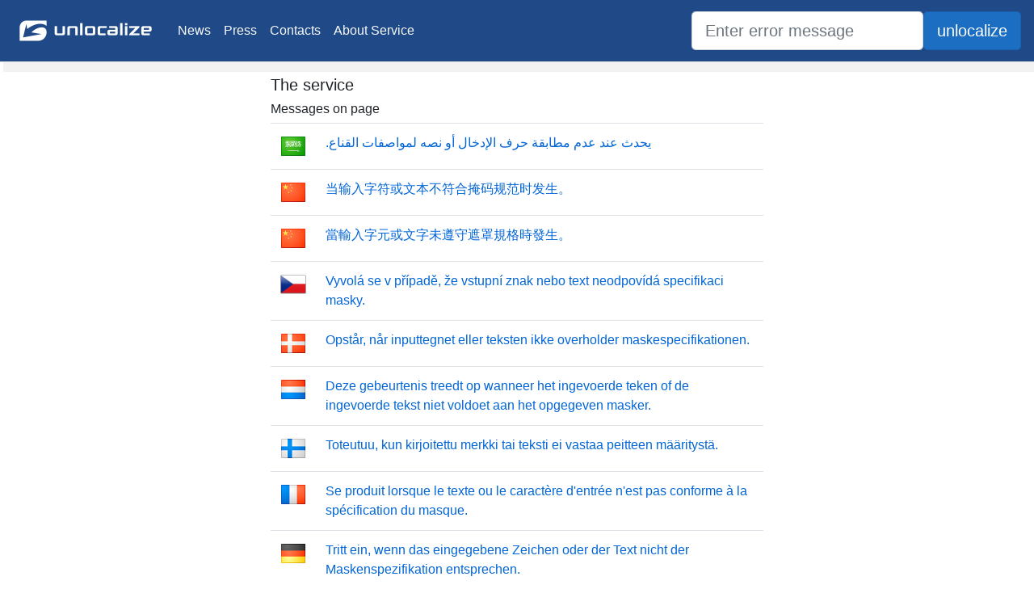

--- FILE ---
content_type: text/html; charset=utf-8
request_url: https://unlocalize.com/errors/2014
body_size: 21903
content:
<!DOCTYPE html>
<html lang="en">
<head>
    <meta charset="utf-8" />
    <meta name="viewport" content="width=device-width, initial-scale=1.0" />
    <title>Unlocalize error message back to English - unlocalize.com</title>
    <link rel="stylesheet" href="/lib/bootstrap/dist/css/bootstrap.min.css" />
    <link rel="stylesheet" href="/css/site.min.css" />
    <link rel="stylesheet" href="/lib/font-awesome/css/all.min.css" />
</head>
<body>
    <header>
        <nav class="navbar navbar-expand-sm navbar-toggleable-sm navbar-light #204a87 border-bottom box-shadow mb-3">
            <a class="navbar-brand" href="/"><img src="/img/logotype.png" height="50" width="180" alt="" /></a>
            <button class="navbar-toggler" type="button" data-toggle="collapse" data-target=".navbar-collapse" aria-controls="navbarSupportedContent"
                    aria-expanded="false" aria-label="Toggle navigation">
                <span class="navbar-toggler-icon"></span>
            </button>
            <div class="navbar-collapse collapse d-sm-inline-flex flex-sm-row-reverse">
                <ul class="navbar-nav mr-auto">
                    <li class="nav-item">
                        <a class="nav-link text-light" href="/News">News</a>
                    </li>
                    <li class="nav-item">
                        <a class="nav-link text-light" href="/Press">Press</a>
                    </li>
                    <li class="nav-item">
                        <a class="nav-link text-light" href="/Contacts">Contacts</a>
                    </li>
                    <li class="nav-item">
                        <a class="nav-link text-light" href="/About">About Service</a>
                    </li>
                </ul>
            </div>
            <form class="form-inline" method="get" action="/SearchResult">
                <input type="search" class="form-control form-control-lg" title="Search for unlocalized message" placeholder="Enter error message" id="Search" name="Search" value="" />
                <span class="input-group-btn"><input type="submit" title="Search for unlocalized message" class="btn btn-lg btn-primary" value="unlocalize" /></span>
            </form>
        </nav>
    </header>
    <div class="container-fluid page">
        <div class="row">
            <div class="col-md-3 left-panel">
            </div>
            <div class="col-md-6">
                <main role="main" class="pb-3">
                        <h5>The service</h5>
    <h6>Messages on page</h6>
    <table class="table">
                <tr>
                    <td><img src="/img/flags/ar.png" /></td>
                    <td  dir="rtl" ><a href="/26304/Occurs-when-the-input-character-or-text-does-not-comply-with-the-mask-specification/ar">&#x64A;&#x62D;&#x62F;&#x62B; &#x639;&#x646;&#x62F; &#x639;&#x62F;&#x645; &#x645;&#x637;&#x627;&#x628;&#x642;&#x629; &#x62D;&#x631;&#x641; &#x627;&#x644;&#x625;&#x62F;&#x62E;&#x627;&#x644; &#x623;&#x648; &#x646;&#x635;&#x647; &#x644;&#x645;&#x648;&#x627;&#x635;&#x641;&#x627;&#x62A; &#x627;&#x644;&#x642;&#x646;&#x627;&#x639;.</a></td>
                </tr>
                <tr>
                    <td><img src="/img/flags/zh-chs.png" /></td>
                    <td ><a href="/26304/Occurs-when-the-input-character-or-text-does-not-comply-with-the-mask-specification/zh-chs">&#x5F53;&#x8F93;&#x5165;&#x5B57;&#x7B26;&#x6216;&#x6587;&#x672C;&#x4E0D;&#x7B26;&#x5408;&#x63A9;&#x7801;&#x89C4;&#x8303;&#x65F6;&#x53D1;&#x751F;&#x3002;</a></td>
                </tr>
                <tr>
                    <td><img src="/img/flags/zh-cht.png" /></td>
                    <td ><a href="/26304/Occurs-when-the-input-character-or-text-does-not-comply-with-the-mask-specification/zh-cht">&#x7576;&#x8F38;&#x5165;&#x5B57;&#x5143;&#x6216;&#x6587;&#x5B57;&#x672A;&#x9075;&#x5B88;&#x906E;&#x7F69;&#x898F;&#x683C;&#x6642;&#x767C;&#x751F;&#x3002;</a></td>
                </tr>
                <tr>
                    <td><img src="/img/flags/cs.png" /></td>
                    <td ><a href="/26304/Occurs-when-the-input-character-or-text-does-not-comply-with-the-mask-specification/cs">Vyvol&#xE1; se v p&#x159;&#xED;pad&#x11B;, &#x17E;e vstupn&#xED; znak nebo text neodpov&#xED;d&#xE1; specifikaci masky.</a></td>
                </tr>
                <tr>
                    <td><img src="/img/flags/da.png" /></td>
                    <td ><a href="/26304/Occurs-when-the-input-character-or-text-does-not-comply-with-the-mask-specification/da">Opst&#xE5;r, n&#xE5;r inputtegnet eller teksten ikke overholder maskespecifikationen.</a></td>
                </tr>
                <tr>
                    <td><img src="/img/flags/nl.png" /></td>
                    <td ><a href="/26304/Occurs-when-the-input-character-or-text-does-not-comply-with-the-mask-specification/nl">Deze gebeurtenis treedt op wanneer het ingevoerde teken of de ingevoerde tekst niet voldoet aan het opgegeven masker.</a></td>
                </tr>
                <tr>
                    <td><img src="/img/flags/fi.png" /></td>
                    <td ><a href="/26304/Occurs-when-the-input-character-or-text-does-not-comply-with-the-mask-specification/fi">Toteutuu, kun kirjoitettu merkki tai teksti ei vastaa peitteen m&#xE4;&#xE4;rityst&#xE4;.</a></td>
                </tr>
                <tr>
                    <td><img src="/img/flags/fr.png" /></td>
                    <td ><a href="/26304/Occurs-when-the-input-character-or-text-does-not-comply-with-the-mask-specification/fr">Se produit lorsque le texte ou le caract&#xE8;re d&#x27;entr&#xE9;e n&#x27;est pas conforme &#xE0; la sp&#xE9;cification du masque.</a></td>
                </tr>
                <tr>
                    <td><img src="/img/flags/de.png" /></td>
                    <td ><a href="/26304/Occurs-when-the-input-character-or-text-does-not-comply-with-the-mask-specification/de">Tritt ein, wenn das eingegebene Zeichen oder der Text nicht der Maskenspezifikation entsprechen.</a></td>
                </tr>
                <tr>
                    <td><img src="/img/flags/el.png" /></td>
                    <td ><a href="/26304/Occurs-when-the-input-character-or-text-does-not-comply-with-the-mask-specification/el">&#x3A3;&#x3C5;&#x3BC;&#x3B2;&#x3B1;&#x3AF;&#x3BD;&#x3B5;&#x3B9; &#x3CC;&#x3C4;&#x3B1;&#x3BD; &#x3BF; &#x3C7;&#x3B1;&#x3C1;&#x3B1;&#x3BA;&#x3C4;&#x3AE;&#x3C1;&#x3B1;&#x3C2; &#x3B5;&#x3B9;&#x3C3;&#x3CC;&#x3B4;&#x3BF;&#x3C5; &#x3AE; &#x3C4;&#x3BF; &#x3BA;&#x3B5;&#x3AF;&#x3BC;&#x3B5;&#x3BD;&#x3BF; &#x3B4;&#x3B5;&#x3BD; &#x3C3;&#x3C5;&#x3BC;&#x3BC;&#x3BF;&#x3C1;&#x3C6;&#x3CE;&#x3BD;&#x3B5;&#x3C4;&#x3B1;&#x3B9; &#x3BC;&#x3B5; &#x3C4;&#x3B9;&#x3C2; &#x3C0;&#x3C1;&#x3BF;&#x3B4;&#x3B9;&#x3B1;&#x3B3;&#x3C1;&#x3B1;&#x3C6;&#x3AD;&#x3C2; &#x3BC;&#x3AC;&#x3C3;&#x3BA;&#x3B1;&#x3C2;.</a></td>
                </tr>
                <tr>
                    <td><img src="/img/flags/he.png" /></td>
                    <td  dir="rtl" ><a href="/26304/Occurs-when-the-input-character-or-text-does-not-comply-with-the-mask-specification/he">&#x5DE;&#x5EA;&#x5E8;&#x5D7;&#x5E9; &#x5DB;&#x5D0;&#x5E9;&#x5E8; &#x5D4;&#x5EA;&#x5D5; &#x5D0;&#x5D5; &#x5D4;&#x5D8;&#x5E7;&#x5E1;&#x5D8; &#x5E9;&#x5DC; &#x5D4;&#x5E7;&#x5DC;&#x5D8; &#x5DC;&#x5D0; &#x5DE;&#x5EA;&#x5D0;&#x5D9;&#x5DE;&#x5D9;&#x5DD; &#x5DC;&#x5DE;&#x5E4;&#x5E8;&#x5D8; &#x5D4;&#x5DE;&#x5E1;&#x5D9;&#x5DB;&#x5D4;.</a></td>
                </tr>
                <tr>
                    <td><img src="/img/flags/hu.png" /></td>
                    <td ><a href="/26304/Occurs-when-the-input-character-or-text-does-not-comply-with-the-mask-specification/hu">Akkor k&#xF6;vetkezik be, amikor a bemeneti karakter vagy sz&#xF6;veg nem felel meg a maszk specifik&#xE1;ci&#xF3;j&#xE1;nak.</a></td>
                </tr>
                <tr>
                    <td><img src="/img/flags/it.png" /></td>
                    <td ><a href="/26304/Occurs-when-the-input-character-or-text-does-not-comply-with-the-mask-specification/it">Generato il carattere o il testo di input non &#xE8; compatibile con la specifica della maschera.</a></td>
                </tr>
                <tr>
                    <td><img src="/img/flags/ja.png" /></td>
                    <td ><a href="/26304/Occurs-when-the-input-character-or-text-does-not-comply-with-the-mask-specification/ja">&#x5165;&#x529B;&#x6587;&#x5B57;&#x307E;&#x305F;&#x306F;&#x30C6;&#x30AD;&#x30B9;&#x30C8;&#x304C;&#x30DE;&#x30B9;&#x30AF;&#x306E;&#x6307;&#x5B9A;&#x306B;&#x6E96;&#x62E0;&#x3057;&#x306A;&#x3044;&#x3068;&#x304D;&#x306B;&#x767A;&#x751F;&#x3057;&#x307E;&#x3059;&#x3002;</a></td>
                </tr>
                <tr>
                    <td><img src="/img/flags/ko.png" /></td>
                    <td ><a href="/26304/Occurs-when-the-input-character-or-text-does-not-comply-with-the-mask-specification/ko">&#xC785;&#xB825; &#xBB38;&#xC790;&#xB098; &#xD14D;&#xC2A4;&#xD2B8;&#xAC00; &#xB9C8;&#xC2A4;&#xD06C; &#xC0AC;&#xC591;&#xC744; &#xB530;&#xB974;&#xC9C0; &#xC54A;&#xC744; &#xB54C; &#xBC1C;&#xC0DD;&#xD569;&#xB2C8;&#xB2E4;.</a></td>
                </tr>
                <tr>
                    <td><img src="/img/flags/no.png" /></td>
                    <td ><a href="/26304/Occurs-when-the-input-character-or-text-does-not-comply-with-the-mask-specification/no">Forekommer n&#xE5;r inndatategnet eller teksten ikke samsvarer med maskespesifikasjonen.</a></td>
                </tr>
                <tr>
                    <td><img src="/img/flags/pl.png" /></td>
                    <td ><a href="/26304/Occurs-when-the-input-character-or-text-does-not-comply-with-the-mask-specification/pl">Wyst&#x119;puje, gdy znak wej&#x15B;ciowy lub tekst nie pasuj&#x105; do specyfikacji maski.</a></td>
                </tr>
                <tr>
                    <td><img src="/img/flags/pt-br.png" /></td>
                    <td ><a href="/26304/Occurs-when-the-input-character-or-text-does-not-comply-with-the-mask-specification/pt-br">Ocorre quando o caractere de entrada ou texto n&#xE3;o segue a especifica&#xE7;&#xE3;o da m&#xE1;scara.</a></td>
                </tr>
                <tr>
                    <td><img src="/img/flags/ru.png" /></td>
                    <td ><a href="/26304/Occurs-when-the-input-character-or-text-does-not-comply-with-the-mask-specification/ru">&#x41F;&#x440;&#x43E;&#x438;&#x441;&#x445;&#x43E;&#x434;&#x438;&#x442;, &#x435;&#x441;&#x43B;&#x438; &#x432;&#x432;&#x435;&#x434;&#x435;&#x43D;&#x43D;&#x44B;&#x439; &#x441;&#x438;&#x43C;&#x432;&#x43E;&#x43B; &#x438;&#x43B;&#x438; &#x442;&#x435;&#x43A;&#x441;&#x442; &#x43D;&#x435; &#x441;&#x43E;&#x43E;&#x442;&#x432;&#x435;&#x442;&#x441;&#x442;&#x432;&#x443;&#x44E;&#x442; &#x437;&#x430;&#x434;&#x430;&#x43D;&#x43D;&#x44B;&#x43C; &#x43F;&#x430;&#x440;&#x430;&#x43C;&#x435;&#x442;&#x440;&#x430;&#x43C; &#x43C;&#x430;&#x441;&#x43A;&#x438;.</a></td>
                </tr>
                <tr>
                    <td><img src="/img/flags/es.png" /></td>
                    <td ><a href="/26304/Occurs-when-the-input-character-or-text-does-not-comply-with-the-mask-specification/es">Tiene lugar cuando el texto o el car&#xE1;cter de entrada no cumplen la especificaci&#xF3;n de la m&#xE1;scara.</a></td>
                </tr>
                <tr>
                    <td><img src="/img/flags/sv.png" /></td>
                    <td ><a href="/26304/Occurs-when-the-input-character-or-text-does-not-comply-with-the-mask-specification/sv">Intr&#xE4;ffar n&#xE4;r indatatecknet eller -texten inte &#xF6;verensst&#xE4;mmer med maskspecifikationen.</a></td>
                </tr>
                <tr>
                    <td><img src="/img/flags/tr.png" /></td>
                    <td ><a href="/26304/Occurs-when-the-input-character-or-text-does-not-comply-with-the-mask-specification/tr">Giri&#x15F; karakteri veya metni maske belirtimine uymad&#x131;&#x11F;&#x131;nda ger&#xE7;ekle&#x15F;ir.</a></td>
                </tr>
                <tr>
                    <td><img src="/img/flags/zh-Hans.png" /></td>
                    <td ><a href="/26304/Occurs-when-the-input-character-or-text-does-not-comply-with-the-mask-specification/zh-Hans">&#x5F53;&#x8F93;&#x5165;&#x5B57;&#x7B26;&#x6216;&#x6587;&#x672C;&#x4E0D;&#x7B26;&#x5408;&#x63A9;&#x7801;&#x89C4;&#x8303;&#x65F6;&#x53D1;&#x751F;&#x3002;</a></td>
                </tr>
                <tr>
                    <td><img src="/img/flags/zh-Hant.png" /></td>
                    <td ><a href="/26304/Occurs-when-the-input-character-or-text-does-not-comply-with-the-mask-specification/zh-Hant">&#x7576;&#x8F38;&#x5165;&#x5B57;&#x5143;&#x6216;&#x6587;&#x5B57;&#x672A;&#x9075;&#x5B88;&#x906E;&#x7F69;&#x898F;&#x683C;&#x6642;&#x767C;&#x751F;&#x3002;</a></td>
                </tr>
                <tr>
                    <td><img src="/img/flags/ar.png" /></td>
                    <td  dir="rtl" ><a href="/26305/Occurs-whenever-a-mouse-clicks-anywhere-on-a-cell/ar">&#x64A;&#x62D;&#x62F;&#x62B; &#x639;&#x646;&#x62F;&#x645;&#x627; &#x64A;&#x62A;&#x645; &#x627;&#x644;&#x646;&#x642;&#x631; &#x628;&#x627;&#x644;&#x645;&#x627;&#x648;&#x633; &#x641;&#x64A; &#x623;&#x64A; &#x645;&#x643;&#x627;&#x646; &#x641;&#x64A; &#x62E;&#x644;&#x64A;&#x629;.</a></td>
                </tr>
                <tr>
                    <td><img src="/img/flags/zh-chs.png" /></td>
                    <td ><a href="/26305/Occurs-whenever-a-mouse-clicks-anywhere-on-a-cell/zh-chs">&#x5728;&#x5355;&#x5143;&#x683C;&#x4E2D;&#x7684;&#x4EFB;&#x610F;&#x4F4D;&#x7F6E;&#x5355;&#x51FB;&#x9F20;&#x6807;&#x65F6;&#x53D1;&#x751F;&#x3002;</a></td>
                </tr>
                <tr>
                    <td><img src="/img/flags/zh-cht.png" /></td>
                    <td ><a href="/26305/Occurs-whenever-a-mouse-clicks-anywhere-on-a-cell/zh-cht">&#x6ED1;&#x9F20;&#x6309;&#x4E00;&#x4E0B;&#x5132;&#x5B58;&#x683C;&#x7684;&#x4EFB;&#x4F55;&#x4F4D;&#x7F6E;&#x6642;&#x767C;&#x751F;&#x3002;</a></td>
                </tr>
                <tr>
                    <td><img src="/img/flags/cs.png" /></td>
                    <td ><a href="/26305/Occurs-whenever-a-mouse-clicks-anywhere-on-a-cell/cs">Vyvol&#xE1; se v&#x17E;dy p&#x159;i klepnut&#xED; my&#x161;&#xED; kdekoli v bu&#x148;ce.</a></td>
                </tr>
                <tr>
                    <td><img src="/img/flags/da.png" /></td>
                    <td ><a href="/26305/Occurs-whenever-a-mouse-clicks-anywhere-on-a-cell/da">Opst&#xE5;r, n&#xE5;r der klikkes med musen et vilk&#xE5;rligt sted i en celle.</a></td>
                </tr>
                <tr>
                    <td><img src="/img/flags/nl.png" /></td>
                    <td ><a href="/26305/Occurs-whenever-a-mouse-clicks-anywhere-on-a-cell/nl">Deze gebeurtenis treedt op als er ergens in een cel met de muis wordt geklikt.</a></td>
                </tr>
                <tr>
                    <td><img src="/img/flags/fi.png" /></td>
                    <td ><a href="/26305/Occurs-whenever-a-mouse-clicks-anywhere-on-a-cell/fi">Toteutuu, kun hiirell&#xE4; napsautetaan mit&#xE4; tahansa solun kohtaa.</a></td>
                </tr>
                <tr>
                    <td><img src="/img/flags/fr.png" /></td>
                    <td ><a href="/26305/Occurs-whenever-a-mouse-clicks-anywhere-on-a-cell/fr">Se produit lors d&#x27;un clic de souris sur une cellule.</a></td>
                </tr>
                <tr>
                    <td><img src="/img/flags/de.png" /></td>
                    <td ><a href="/26305/Occurs-whenever-a-mouse-clicks-anywhere-on-a-cell/de">Tritt immer dann auf, wenn mit der Maus auf eine beliebige Stelle in einer Zelle geklickt wird.</a></td>
                </tr>
                <tr>
                    <td><img src="/img/flags/el.png" /></td>
                    <td ><a href="/26305/Occurs-whenever-a-mouse-clicks-anywhere-on-a-cell/el">&#x3A3;&#x3C5;&#x3BC;&#x3B2;&#x3B1;&#x3AF;&#x3BD;&#x3B5;&#x3B9; &#x3BA;&#x3AC;&#x3B8;&#x3B5; &#x3C6;&#x3BF;&#x3C1;&#x3AC; &#x3C0;&#x3BF;&#x3C5; &#x3BF; &#x3C7;&#x3C1;&#x3AE;&#x3C3;&#x3C4;&#x3B7;&#x3C2; &#x3BA;&#x3AC;&#x3BD;&#x3B5;&#x3B9; &#x3BA;&#x3BB;&#x3B9;&#x3BA; &#x3BC;&#x3B5; &#x3C4;&#x3BF; &#x3C0;&#x3BF;&#x3BD;&#x3C4;&#x3AF;&#x3BA;&#x3B9; &#x3BF;&#x3C0;&#x3BF;&#x3C5;&#x3B4;&#x3AE;&#x3C0;&#x3BF;&#x3C4;&#x3B5; &#x3C3;&#x3B5; &#x3AD;&#x3BD;&#x3B1; &#x3BA;&#x3B5;&#x3BB;&#x3AF;.</a></td>
                </tr>
                <tr>
                    <td><img src="/img/flags/he.png" /></td>
                    <td  dir="rtl" ><a href="/26305/Occurs-whenever-a-mouse-clicks-anywhere-on-a-cell/he">&#x5DE;&#x5EA;&#x5E8;&#x5D7;&#x5E9; &#x5D1;&#x5DB;&#x5DC; &#x5DC;&#x5D7;&#x5D9;&#x5E6;&#x5D4; &#x5E9;&#x5DC; &#x5E2;&#x5DB;&#x5D1;&#x5E8; &#x5D1;&#x5DE;&#x5E7;&#x5D5;&#x5DD; &#x5DB;&#x5DC;&#x5E9;&#x5D4;&#x5D5; &#x5D1;&#x5EA;&#x5D0;.</a></td>
                </tr>
                <tr>
                    <td><img src="/img/flags/hu.png" /></td>
                    <td ><a href="/26305/Occurs-whenever-a-mouse-clicks-anywhere-on-a-cell/hu">Akkor k&#xF6;vetkezik be, amikor a cell&#xE1;n bel&#xFC;l b&#xE1;rhol kattintanak az eg&#xE9;rrel.</a></td>
                </tr>
                <tr>
                    <td><img src="/img/flags/it.png" /></td>
                    <td ><a href="/26305/Occurs-whenever-a-mouse-clicks-anywhere-on-a-cell/it">Generato quando si fa clic con il mouse su un punto qualsiasi in una cella.</a></td>
                </tr>
                <tr>
                    <td><img src="/img/flags/ja.png" /></td>
                    <td ><a href="/26305/Occurs-whenever-a-mouse-clicks-anywhere-on-a-cell/ja">&#x30BB;&#x30EB;&#x306E;&#x3069;&#x3053;&#x304B;&#x3067;&#x30DE;&#x30A6;&#x30B9;&#x304C;&#x30AF;&#x30EA;&#x30C3;&#x30AF;&#x3055;&#x308C;&#x305F;&#x3068;&#x304D;&#x306B;&#x767A;&#x751F;&#x3057;&#x307E;&#x3059;&#x3002;</a></td>
                </tr>
                <tr>
                    <td><img src="/img/flags/ko.png" /></td>
                    <td ><a href="/26305/Occurs-whenever-a-mouse-clicks-anywhere-on-a-cell/ko">&#xB9C8;&#xC6B0;&#xC2A4;&#xB85C; &#xC140;&#xC5D0;&#xC11C; &#xC784;&#xC758;&#xC758; &#xC9C0;&#xC810;&#xC744; &#xD074;&#xB9AD;&#xD560; &#xB54C;&#xB9C8;&#xB2E4; &#xBC1C;&#xC0DD;&#xD569;&#xB2C8;&#xB2E4;.</a></td>
                </tr>
                <tr>
                    <td><img src="/img/flags/no.png" /></td>
                    <td ><a href="/26305/Occurs-whenever-a-mouse-clicks-anywhere-on-a-cell/no">Forekommer n&#xE5;r en bruker klikker i en celle med musen.</a></td>
                </tr>
                <tr>
                    <td><img src="/img/flags/pl.png" /></td>
                    <td ><a href="/26305/Occurs-whenever-a-mouse-clicks-anywhere-on-a-cell/pl">Wyst&#x119;puje przy ka&#x17C;dym klikni&#x119;ciu myszy w dowolnym miejscu w kom&#xF3;rce.</a></td>
                </tr>
                <tr>
                    <td><img src="/img/flags/pt-br.png" /></td>
                    <td ><a href="/26305/Occurs-whenever-a-mouse-clicks-anywhere-on-a-cell/pt-br">Ocorre sempre que o usu&#xE1;rio clica em qualquer lugar em uma c&#xE9;lula.</a></td>
                </tr>
                <tr>
                    <td><img src="/img/flags/ru.png" /></td>
                    <td ><a href="/26305/Occurs-whenever-a-mouse-clicks-anywhere-on-a-cell/ru">&#x412;&#x43E;&#x437;&#x43D;&#x438;&#x43A;&#x430;&#x435;&#x442; &#x43F;&#x440;&#x438; &#x43A;&#x430;&#x436;&#x434;&#x43E;&#x43C; &#x449;&#x435;&#x43B;&#x447;&#x43A;&#x435; &#x43C;&#x44B;&#x448;&#x44C;&#x44E; &#x432; &#x43B;&#x44E;&#x431;&#x43E;&#x439; &#x43E;&#x431;&#x43B;&#x430;&#x441;&#x442;&#x438; &#x44F;&#x447;&#x435;&#x439;&#x43A;&#x438;.</a></td>
                </tr>
                <tr>
                    <td><img src="/img/flags/es.png" /></td>
                    <td ><a href="/26305/Occurs-whenever-a-mouse-clicks-anywhere-on-a-cell/es">Tiene lugar siempre que se hace clic con el mouse en cualquier parte de una celda.</a></td>
                </tr>
                <tr>
                    <td><img src="/img/flags/sv.png" /></td>
                    <td ><a href="/26305/Occurs-whenever-a-mouse-clicks-anywhere-on-a-cell/sv">Intr&#xE4;ffar n&#xE4;r en mus klickar n&#xE5;gonstans i cellen.</a></td>
                </tr>
                <tr>
                    <td><img src="/img/flags/tr.png" /></td>
                    <td ><a href="/26305/Occurs-whenever-a-mouse-clicks-anywhere-on-a-cell/tr">H&#xFC;crenin herhangi bir yeri fareyle t&#x131;klat&#x131;ld&#x131;&#x11F;&#x131;nda ger&#xE7;ekle&#x15F;ir.</a></td>
                </tr>
                <tr>
                    <td><img src="/img/flags/zh-Hans.png" /></td>
                    <td ><a href="/26305/Occurs-whenever-a-mouse-clicks-anywhere-on-a-cell/zh-Hans">&#x5728;&#x5355;&#x5143;&#x683C;&#x4E2D;&#x7684;&#x4EFB;&#x610F;&#x4F4D;&#x7F6E;&#x5355;&#x51FB;&#x9F20;&#x6807;&#x65F6;&#x53D1;&#x751F;&#x3002;</a></td>
                </tr>
                <tr>
                    <td><img src="/img/flags/zh-Hant.png" /></td>
                    <td ><a href="/26305/Occurs-whenever-a-mouse-clicks-anywhere-on-a-cell/zh-Hant">&#x6ED1;&#x9F20;&#x6309;&#x4E00;&#x4E0B;&#x5132;&#x5B58;&#x683C;&#x7684;&#x4EFB;&#x4F55;&#x4F4D;&#x7F6E;&#x6642;&#x767C;&#x751F;&#x3002;</a></td>
                </tr>
                <tr>
                    <td><img src="/img/flags/ar.png" /></td>
                    <td  dir="rtl" ><a href="/26306/Middle-color-of-the-gradient-used-when-the-button-is-pressed/ar">&#x644;&#x648;&#x646; &#x648;&#x633;&#x637; &#x627;&#x644;&#x62A;&#x62F;&#x631;&#x62C; &#x627;&#x644;&#x645;&#x633;&#x62A;&#x62E;&#x62F;&#x645; &#x639;&#x646;&#x62F; &#x627;&#x644;&#x636;&#x63A;&#x637; &#x639;&#x644;&#x649; &#x627;&#x644;&#x632;&#x631;.</a></td>
                </tr>
                <tr>
                    <td><img src="/img/flags/zh-chs.png" /></td>
                    <td ><a href="/26306/Middle-color-of-the-gradient-used-when-the-button-is-pressed/zh-chs">&#x6309;&#x94AE;&#x88AB;&#x6309;&#x4E0B;&#x65F6;&#x4F7F;&#x7528;&#x7684;&#x6E10;&#x53D8;&#x7684;&#x4E2D;&#x95F4;&#x989C;&#x8272;&#x3002;</a></td>
                </tr>
                <tr>
                    <td><img src="/img/flags/zh-cht.png" /></td>
                    <td ><a href="/26306/Middle-color-of-the-gradient-used-when-the-button-is-pressed/zh-cht">&#x6309;&#x4E0B;&#x6309;&#x9215;&#x6642;&#x6240;&#x4F7F;&#x7528;&#x6F38;&#x5C64;&#x7684;&#x4E2D;&#x9593;&#x8272;&#x5F69;&#x3002;</a></td>
                </tr>
                <tr>
                    <td><img src="/img/flags/cs.png" /></td>
                    <td ><a href="/26306/Middle-color-of-the-gradient-used-when-the-button-is-pressed/cs">Prost&#x159;edn&#xED; barva p&#x159;echodu pou&#x17E;it&#xE1; p&#x159;i stisknut&#xED; tla&#x10D;&#xED;tka</a></td>
                </tr>
                <tr>
                    <td><img src="/img/flags/da.png" /></td>
                    <td ><a href="/26306/Middle-color-of-the-gradient-used-when-the-button-is-pressed/da">Mellemfarve p&#xE5; den graduering, der benyttes, n&#xE5;r der trykkes p&#xE5; knappen.</a></td>
                </tr>
                <tr>
                    <td><img src="/img/flags/nl.png" /></td>
                    <td ><a href="/26306/Middle-color-of-the-gradient-used-when-the-button-is-pressed/nl">Tussenkleur van de schakering die wordt gebruikt wanneer de knop wordt ingedrukt.</a></td>
                </tr>
                <tr>
                    <td><img src="/img/flags/fi.png" /></td>
                    <td ><a href="/26306/Middle-color-of-the-gradient-used-when-the-button-is-pressed/fi">Liukuv&#xE4;rin keskiv&#xE4;ri, jota k&#xE4;ytet&#xE4;&#xE4;n, kun painiketta painetaan.</a></td>
                </tr>
                <tr>
                    <td><img src="/img/flags/fr.png" /></td>
                    <td ><a href="/26306/Middle-color-of-the-gradient-used-when-the-button-is-pressed/fr">Couleur interm&#xE9;diaire du d&#xE9;grad&#xE9; utilis&#xE9; lorsque le bouton est enfonc&#xE9;.</a></td>
                </tr>
                <tr>
                    <td><img src="/img/flags/de.png" /></td>
                    <td ><a href="/26306/Middle-color-of-the-gradient-used-when-the-button-is-pressed/de">Die verwendete Mittelfarbe des Farbverlaufs, wenn auf die Schaltfl&#xE4;che geklickt wird.</a></td>
                </tr>
                <tr>
                    <td><img src="/img/flags/el.png" /></td>
                    <td ><a href="/26306/Middle-color-of-the-gradient-used-when-the-button-is-pressed/el">&#x3A4;&#x3BF; &#x3BC;&#x3B5;&#x3C3;&#x3B1;&#x3AF;&#x3BF; &#x3C7;&#x3C1;&#x3CE;&#x3BC;&#x3B1; &#x3C4;&#x3B7;&#x3C2; &#x3B4;&#x3B9;&#x3B1;&#x3B2;&#x3AC;&#x3B8;&#x3BC;&#x3B9;&#x3C3;&#x3B7;&#x3C2; &#x3C0;&#x3BF;&#x3C5; &#x3C7;&#x3C1;&#x3B7;&#x3C3;&#x3B9;&#x3BC;&#x3BF;&#x3C0;&#x3BF;&#x3B9;&#x3B5;&#x3AF;&#x3C4;&#x3B1;&#x3B9; &#x3CC;&#x3C4;&#x3B1;&#x3BD; &#x3C4;&#x3BF; &#x3BA;&#x3BF;&#x3C5;&#x3BC;&#x3C0;&#x3AF; &#x3B5;&#x3AF;&#x3BD;&#x3B1;&#x3B9; &#x3C0;&#x3B1;&#x3C4;&#x3B7;&#x3BC;&#x3AD;&#x3BD;&#x3BF;.</a></td>
                </tr>
                <tr>
                    <td><img src="/img/flags/he.png" /></td>
                    <td  dir="rtl" ><a href="/26306/Middle-color-of-the-gradient-used-when-the-button-is-pressed/he">&#x5E6;&#x5D1;&#x5E2; &#x5D4;&#x5D0;&#x5DE;&#x5E6;&#x5E2; &#x5E9;&#x5DC; &#x5D4;&#x5DE;&#x5D9;&#x5DC;&#x5D5;&#x5D9; &#x5D4;&#x5D4;&#x5D3;&#x5E8;&#x5D2;&#x5EA;&#x5D9; &#x5D4;&#x5DE;&#x5E9;&#x5DE;&#x5E9; &#x5D1;&#x5E2;&#x5EA; &#x5DC;&#x5D7;&#x5D9;&#x5E6;&#x5D4; &#x5E2;&#x5DC; &#x5D4;&#x5DC;&#x5D7;&#x5E6;&#x5DF;.</a></td>
                </tr>
                <tr>
                    <td><img src="/img/flags/hu.png" /></td>
                    <td ><a href="/26306/Middle-color-of-the-gradient-used-when-the-button-is-pressed/hu">A gomb megnyomott &#xE1;llapota eset&#xE9;n haszn&#xE1;lt sz&#xED;n&#xE1;tmenet k&#xF6;z&#xE9;ps&#x151; sz&#xED;ne.</a></td>
                </tr>
                <tr>
                    <td><img src="/img/flags/it.png" /></td>
                    <td ><a href="/26306/Middle-color-of-the-gradient-used-when-the-button-is-pressed/it">Colore centrale della sfumatura da utilizzare quando il pulsante &#xE8; stato scelto.</a></td>
                </tr>
                <tr>
                    <td><img src="/img/flags/ja.png" /></td>
                    <td ><a href="/26306/Middle-color-of-the-gradient-used-when-the-button-is-pressed/ja">&#x30DC;&#x30BF;&#x30F3;&#x304C;&#x62BC;&#x3055;&#x308C;&#x305F;&#x3068;&#x304D;&#x306B;&#x4F7F;&#x7528;&#x3055;&#x308C;&#x308B;&#x30B0;&#x30E9;&#x30C7;&#x30FC;&#x30B7;&#x30E7;&#x30F3;&#x306E;&#x4E2D;&#x9593;&#x8272;&#x3067;&#x3059;&#x3002;</a></td>
                </tr>
                <tr>
                    <td><img src="/img/flags/ko.png" /></td>
                    <td ><a href="/26306/Middle-color-of-the-gradient-used-when-the-button-is-pressed/ko">&#xB2E8;&#xCD94;&#xB97C; &#xB204;&#xB978; &#xACBD;&#xC6B0; &#xC0AC;&#xC6A9;&#xD558;&#xB294; &#xADF8;&#xB77C;&#xB370;&#xC774;&#xC158;&#xC758; &#xC911;&#xAC04; &#xC0C9;&#xC785;&#xB2C8;&#xB2E4;.</a></td>
                </tr>
                <tr>
                    <td><img src="/img/flags/no.png" /></td>
                    <td ><a href="/26306/Middle-color-of-the-gradient-used-when-the-button-is-pressed/no">Midtfargen p&#xE5; graderingen som brukes n&#xE5;r knappen er trykket ned.</a></td>
                </tr>
                <tr>
                    <td><img src="/img/flags/pl.png" /></td>
                    <td ><a href="/26306/Middle-color-of-the-gradient-used-when-the-button-is-pressed/pl">&#x15A;rodkowy kolor gradientu u&#x17C;ywany, gdy przycisk zostanie naci&#x15B;ni&#x119;ty.</a></td>
                </tr>
                <tr>
                    <td><img src="/img/flags/pt-br.png" /></td>
                    <td ><a href="/26306/Middle-color-of-the-gradient-used-when-the-button-is-pressed/pt-br">A cor intermedi&#xE1;ria do gradiente usada quando o bot&#xE3;o &#xE9; pressionado.</a></td>
                </tr>
                <tr>
                    <td><img src="/img/flags/ru.png" /></td>
                    <td ><a href="/26306/Middle-color-of-the-gradient-used-when-the-button-is-pressed/ru">&#x421;&#x440;&#x435;&#x434;&#x43D;&#x438;&#x439; &#x446;&#x432;&#x435;&#x442; &#x433;&#x440;&#x430;&#x434;&#x438;&#x435;&#x43D;&#x442;&#x430;, &#x438;&#x441;&#x43F;&#x43E;&#x43B;&#x44C;&#x437;&#x443;&#x435;&#x43C;&#x44B;&#x439; &#x43F;&#x440;&#x438; &#x43D;&#x430;&#x436;&#x430;&#x442;&#x438;&#x438; &#x44D;&#x442;&#x43E;&#x439; &#x43A;&#x43D;&#x43E;&#x43F;&#x43A;&#x438;.</a></td>
                </tr>
                <tr>
                    <td><img src="/img/flags/es.png" /></td>
                    <td ><a href="/26306/Middle-color-of-the-gradient-used-when-the-button-is-pressed/es">Color intermedio del gradiente que se utiliza cuando el bot&#xF3;n est&#xE1; presionado.</a></td>
                </tr>
                <tr>
                    <td><img src="/img/flags/sv.png" /></td>
                    <td ><a href="/26306/Middle-color-of-the-gradient-used-when-the-button-is-pressed/sv">Mellanf&#xE4;rg p&#xE5; toningen som anv&#xE4;nds n&#xE4;r knappen trycks ned.</a></td>
                </tr>
                <tr>
                    <td><img src="/img/flags/tr.png" /></td>
                    <td ><a href="/26306/Middle-color-of-the-gradient-used-when-the-button-is-pressed/tr">D&#xFC;&#x11F;meye bas&#x131;ld&#x131;&#x11F;&#x131;nda kullan&#x131;lan ge&#xE7;i&#x15F;in orta rengi.</a></td>
                </tr>
                <tr>
                    <td><img src="/img/flags/zh-Hans.png" /></td>
                    <td ><a href="/26306/Middle-color-of-the-gradient-used-when-the-button-is-pressed/zh-Hans">&#x6309;&#x94AE;&#x88AB;&#x6309;&#x4E0B;&#x65F6;&#x4F7F;&#x7528;&#x7684;&#x6E10;&#x53D8;&#x7684;&#x4E2D;&#x95F4;&#x989C;&#x8272;&#x3002;</a></td>
                </tr>
                <tr>
                    <td><img src="/img/flags/zh-Hant.png" /></td>
                    <td ><a href="/26306/Middle-color-of-the-gradient-used-when-the-button-is-pressed/zh-Hant">&#x6309;&#x4E0B;&#x6309;&#x9215;&#x6642;&#x6240;&#x4F7F;&#x7528;&#x6F38;&#x5C64;&#x7684;&#x4E2D;&#x9593;&#x8272;&#x5F69;&#x3002;</a></td>
                </tr>
                <tr>
                    <td><img src="/img/flags/fi.png" /></td>
                    <td ><a href="/26307/Occurs-when-a-column-changes-state-such-as-gaining-or-losing-focus/fi">Toteutuu, kun sarakkeen tila muuttuu, esimerkiksi kohdistuksen siirtyess&#xE4; siihen tai siit&#xE4; pois.</a></td>
                </tr>
                <tr>
                    <td><img src="/img/flags/fr.png" /></td>
                    <td ><a href="/26307/Occurs-when-a-column-changes-state-such-as-gaining-or-losing-focus/fr">Se produit lorsque l&#x27;&#xE9;tat d&#x27;une colonne change, par exemple obtention ou perte du focus.</a></td>
                </tr>
                <tr>
                    <td><img src="/img/flags/de.png" /></td>
                    <td ><a href="/26307/Occurs-when-a-column-changes-state-such-as-gaining-or-losing-focus/de">Tritt auf, wenn sich der Zustand einer Spalte &#xE4;ndert, z. B. beim &#xDC;bernehmen oder Verlieren des Fokus.</a></td>
                </tr>
                <tr>
                    <td><img src="/img/flags/el.png" /></td>
                    <td ><a href="/26307/Occurs-when-a-column-changes-state-such-as-gaining-or-losing-focus/el">&#x3A3;&#x3C5;&#x3BC;&#x3B2;&#x3B1;&#x3AF;&#x3BD;&#x3B5;&#x3B9; &#x3CC;&#x3C4;&#x3B1;&#x3BD; &#x3BC;&#x3B9;&#x3B1; &#x3C3;&#x3C4;&#x3AE;&#x3BB;&#x3B7; &#x3B1;&#x3BB;&#x3BB;&#x3AC;&#x3B6;&#x3B5;&#x3B9; &#x3BA;&#x3B1;&#x3C4;&#x3AC;&#x3C3;&#x3C4;&#x3B1;&#x3C3;&#x3B7;, &#x3B3;&#x3B9;&#x3B1; &#x3C0;&#x3B1;&#x3C1;&#x3AC;&#x3B4;&#x3B5;&#x3B9;&#x3B3;&#x3BC;&#x3B1; &#x3BA;&#x3B5;&#x3C1;&#x3B4;&#x3AF;&#x3B6;&#x3B5;&#x3B9; &#x3AE; &#x3C7;&#x3AC;&#x3BD;&#x3B5;&#x3B9; &#x3B5;&#x3C3;&#x3C4;&#x3AF;&#x3B1;&#x3C3;&#x3B7;.</a></td>
                </tr>
                <tr>
                    <td><img src="/img/flags/he.png" /></td>
                    <td  dir="rtl" ><a href="/26307/Occurs-when-a-column-changes-state-such-as-gaining-or-losing-focus/he">&#x5DE;&#x5EA;&#x5E8;&#x5D7;&#x5E9; &#x5DB;&#x5D0;&#x5E9;&#x5E8; &#x5E2;&#x5DE;&#x5D5;&#x5D3;&#x5D4; &#x5DE;&#x5E9;&#x5E0;&#x5D4; &#x5DE;&#x5E6;&#x5D1;, &#x5DC;&#x5DE;&#x5E9;&#x5DC; &#x5D1;&#x5E2;&#x5EA; &#x5E7;&#x5D1;&#x5DC;&#x5D4; &#x5D0;&#x5D5; &#x5D0;&#x5D9;&#x5D1;&#x5D5;&#x5D3; &#x5E9;&#x5DC; &#x5D4;&#x5DE;&#x5D5;&#x5E7;&#x5D3;.</a></td>
                </tr>
                <tr>
                    <td><img src="/img/flags/hu.png" /></td>
                    <td ><a href="/26307/Occurs-when-a-column-changes-state-such-as-gaining-or-losing-focus/hu">Egy oszlop &#xE1;llapot&#xE1;nak v&#xE1;ltoz&#xE1;sakor k&#xF6;vetkezik be, p&#xE9;ld&#xE1;ul amikor az oszlop megkapja vagy elveszti a f&#xF3;kuszt.</a></td>
                </tr>
                <tr>
                    <td><img src="/img/flags/it.png" /></td>
                    <td ><a href="/26307/Occurs-when-a-column-changes-state-such-as-gaining-or-losing-focus/it">Generato quando cambia lo stato di una colonna, ad esempio se la colonna ottiene o perde lo stato attivo.</a></td>
                </tr>
                <tr>
                    <td><img src="/img/flags/ja.png" /></td>
                    <td ><a href="/26307/Occurs-when-a-column-changes-state-such-as-gaining-or-losing-focus/ja">&#x5217;&#x304C;&#x3001;&#x30D5;&#x30A9;&#x30FC;&#x30AB;&#x30B9;&#x3092;&#x53D6;&#x5F97;&#x3057;&#x305F;&#x308A;&#x5931;&#x3063;&#x305F;&#x308A;&#x306A;&#x3069;&#x3001;&#x72B6;&#x614B;&#x3092;&#x5909;&#x66F4;&#x3057;&#x305F;&#x3068;&#x304D;&#x306B;&#x767A;&#x751F;&#x3057;&#x307E;&#x3059;&#x3002;</a></td>
                </tr>
                <tr>
                    <td><img src="/img/flags/ko.png" /></td>
                    <td ><a href="/26307/Occurs-when-a-column-changes-state-such-as-gaining-or-losing-focus/ko">&#xD3EC;&#xCEE4;&#xC2A4;&#xB97C; &#xC5BB;&#xAC70;&#xB098; &#xC783;&#xB294; &#xAC83;&#xACFC; &#xAC19;&#xC774; &#xC5F4;&#xC758; &#xC0C1;&#xD0DC;&#xAC00; &#xBCC0;&#xACBD;&#xB420; &#xB54C; &#xBC1C;&#xC0DD;&#xD569;&#xB2C8;&#xB2E4;.</a></td>
                </tr>
                <tr>
                    <td><img src="/img/flags/no.png" /></td>
                    <td ><a href="/26307/Occurs-when-a-column-changes-state-such-as-gaining-or-losing-focus/no">Forekommer n&#xE5;r en kolonne endrer status, for eksempel n&#xE5;r den f&#xE5;r eller mister fokus.</a></td>
                </tr>
                <tr>
                    <td><img src="/img/flags/pl.png" /></td>
                    <td ><a href="/26307/Occurs-when-a-column-changes-state-such-as-gaining-or-losing-focus/pl">Wyst&#x119;puje, gdy kolumna zmieni stan, na przyk&#x142;ad zyska lub utraci fokus.</a></td>
                </tr>
                <tr>
                    <td><img src="/img/flags/pt-br.png" /></td>
                    <td ><a href="/26307/Occurs-when-a-column-changes-state-such-as-gaining-or-losing-focus/pt-br">Ocorre quando o estado de uma coluna &#xE9; alterado, por exemplo, recebendo ou perdendo o foco.</a></td>
                </tr>
                <tr>
                    <td><img src="/img/flags/ru.png" /></td>
                    <td ><a href="/26307/Occurs-when-a-column-changes-state-such-as-gaining-or-losing-focus/ru">&#x412;&#x43E;&#x437;&#x43D;&#x438;&#x43A;&#x430;&#x435;&#x442; &#x43F;&#x440;&#x438; &#x438;&#x437;&#x43C;&#x435;&#x43D;&#x435;&#x43D;&#x438;&#x438; &#x441;&#x43E;&#x441;&#x442;&#x43E;&#x44F;&#x43D;&#x438;&#x44F; &#x441;&#x442;&#x43E;&#x43B;&#x431;&#x446;&#x430; (&#x43D;&#x430;&#x43F;&#x440;&#x438;&#x43C;&#x435;&#x440;, &#x43F;&#x440;&#x438; &#x43F;&#x43E;&#x43B;&#x443;&#x447;&#x435;&#x43D;&#x438;&#x438; &#x438;&#x43B;&#x438; &#x43F;&#x43E;&#x442;&#x435;&#x440;&#x435; &#x444;&#x43E;&#x43A;&#x443;&#x441;&#x430;).</a></td>
                </tr>
                <tr>
                    <td><img src="/img/flags/es.png" /></td>
                    <td ><a href="/26307/Occurs-when-a-column-changes-state-such-as-gaining-or-losing-focus/es">Se produce cuando una columna cambia estado (p.ej., recibe o pierde el foco).</a></td>
                </tr>
                <tr>
                    <td><img src="/img/flags/sv.png" /></td>
                    <td ><a href="/26307/Occurs-when-a-column-changes-state-such-as-gaining-or-losing-focus/sv">Intr&#xE4;ffar n&#xE4;r kolumnens status &#xE4;ndras, om den t.ex. f&#xF6;rlorar eller f&#xE5;r fokus.</a></td>
                </tr>
                <tr>
                    <td><img src="/img/flags/tr.png" /></td>
                    <td ><a href="/26307/Occurs-when-a-column-changes-state-such-as-gaining-or-losing-focus/tr">S&#xFC;tunun oda&#x11F;&#x131; kazanmas&#x131; veya kaybetmesi gibi s&#xFC;tun durumu de&#x11F;i&#x15F;ti&#x11F;inde ger&#xE7;ekle&#x15F;ir.</a></td>
                </tr>
                <tr>
                    <td><img src="/img/flags/ar.png" /></td>
                    <td  dir="rtl" ><a href="/26307/Occurs-when-a-column-changes-state-such-as-gaining-or-losing-focus/ar">&#x64A;&#x62D;&#x62F;&#x62B; &#x639;&#x646;&#x62F; &#x62A;&#x63A;&#x64A;&#x64A;&#x631; &#x62D;&#x627;&#x644;&#x629; &#x627;&#x644;&#x639;&#x645;&#x648;&#x62F;&#x60C; &#x645;&#x62B;&#x644; &#x627;&#x643;&#x62A;&#x633;&#x627;&#x628; &#x627;&#x644;&#x62A;&#x631;&#x643;&#x64A;&#x632; &#x623;&#x648; &#x641;&#x642;&#x62F;&#x627;&#x646;&#x647;.</a></td>
                </tr>
                <tr>
                    <td><img src="/img/flags/zh-chs.png" /></td>
                    <td ><a href="/26307/Occurs-when-a-column-changes-state-such-as-gaining-or-losing-focus/zh-chs">&#x5217;&#x72B6;&#x6001;&#x66F4;&#x6539;(&#x4F8B;&#x5982;&#x83B7;&#x5F97;&#x7126;&#x70B9;&#x6216;&#x5931;&#x53BB;&#x7126;&#x70B9;)&#x65F6;&#x53D1;&#x751F;&#x3002;</a></td>
                </tr>
                <tr>
                    <td><img src="/img/flags/zh-cht.png" /></td>
                    <td ><a href="/26307/Occurs-when-a-column-changes-state-such-as-gaining-or-losing-focus/zh-cht">&#x8CC7;&#x6599;&#x884C;&#x8B8A;&#x66F4;&#x72C0;&#x614B; (&#x4F8B;&#x5982;&#x7372;&#x5F97;&#x6216;&#x5931;&#x53BB;&#x7126;&#x9EDE;) &#x6642;&#x767C;&#x751F;&#x3002;</a></td>
                </tr>
                <tr>
                    <td><img src="/img/flags/da.png" /></td>
                    <td ><a href="/26307/Occurs-when-a-column-changes-state-such-as-gaining-or-losing-focus/da">Opst&#xE5;r, n&#xE5;r en kolonne &#xE6;ndrer tilstand, f.eks. n&#xE5;r den f&#xE5;r eller mister fokus.</a></td>
                </tr>
                <tr>
                    <td><img src="/img/flags/nl.png" /></td>
                    <td ><a href="/26307/Occurs-when-a-column-changes-state-such-as-gaining-or-losing-focus/nl">Deze gebeurtenis treedt op wanneer de status van een kolom wordt gewijzigd, bijvoorbeeld wanneer de kolom de focus krijgt of kwijtraakt.</a></td>
                </tr>
                <tr>
                    <td><img src="/img/flags/zh-Hans.png" /></td>
                    <td ><a href="/26307/Occurs-when-a-column-changes-state-such-as-gaining-or-losing-focus/zh-Hans">&#x5217;&#x72B6;&#x6001;&#x66F4;&#x6539;(&#x4F8B;&#x5982;&#x83B7;&#x5F97;&#x7126;&#x70B9;&#x6216;&#x5931;&#x53BB;&#x7126;&#x70B9;)&#x65F6;&#x53D1;&#x751F;&#x3002;</a></td>
                </tr>
                <tr>
                    <td><img src="/img/flags/cs.png" /></td>
                    <td ><a href="/26307/Occurs-when-a-column-changes-state-such-as-gaining-or-losing-focus/cs">Vyvol&#xE1; se v p&#x159;&#xED;pad&#x11B;, &#x17E;e dojde ke zm&#x11B;n&#x11B; stavu sloupce, nap&#x159;&#xED;klad z&#xED;sk&#xE1;n&#xED; nebo ztr&#xE1;ta fokusu.</a></td>
                </tr>
                <tr>
                    <td><img src="/img/flags/zh-Hant.png" /></td>
                    <td ><a href="/26307/Occurs-when-a-column-changes-state-such-as-gaining-or-losing-focus/zh-Hant">&#x8CC7;&#x6599;&#x884C;&#x8B8A;&#x66F4;&#x72C0;&#x614B; (&#x4F8B;&#x5982;&#x7372;&#x5F97;&#x6216;&#x5931;&#x53BB;&#x7126;&#x9EDE;) &#x6642;&#x767C;&#x751F;&#x3002;</a></td>
                </tr>
                <tr>
                    <td><img src="/img/flags/ar.png" /></td>
                    <td  dir="rtl" ><a href="/26308/Do-you-want-to-install-this-application/ar">&#x647;&#x644; &#x62A;&#x631;&#x64A;&#x62F; &#x62A;&#x62B;&#x628;&#x64A;&#x62A; &#x647;&#x630;&#x627; &#x627;&#x644;&#x62A;&#x637;&#x628;&#x64A;&#x642;&#x61F;</a></td>
                </tr>
                <tr>
                    <td><img src="/img/flags/zh-chs.png" /></td>
                    <td ><a href="/26308/Do-you-want-to-install-this-application/zh-chs">&#x8981;&#x5B89;&#x88C5;&#x6B64;&#x5E94;&#x7528;&#x7A0B;&#x5E8F;&#x5417;?</a></td>
                </tr>
                <tr>
                    <td><img src="/img/flags/zh-cht.png" /></td>
                    <td ><a href="/26308/Do-you-want-to-install-this-application/zh-cht">&#x60A8;&#x8981;&#x5B89;&#x88DD;&#x6B64;&#x61C9;&#x7528;&#x7A0B;&#x5F0F;&#x55CE;?</a></td>
                </tr>
                <tr>
                    <td><img src="/img/flags/cs.png" /></td>
                    <td ><a href="/26308/Do-you-want-to-install-this-application/cs">Chcete tuto aplikaci nainstalovat?</a></td>
                </tr>
                <tr>
                    <td><img src="/img/flags/da.png" /></td>
                    <td ><a href="/26308/Do-you-want-to-install-this-application/da">Vil du installere dette program?</a></td>
                </tr>
                <tr>
                    <td><img src="/img/flags/nl.png" /></td>
                    <td ><a href="/26308/Do-you-want-to-install-this-application/nl">Wilt u deze toepassing installeren?</a></td>
                </tr>
                <tr>
                    <td><img src="/img/flags/fi.png" /></td>
                    <td ><a href="/26308/Do-you-want-to-install-this-application/fi">Haluatko asentaa t&#xE4;m&#xE4;n sovelluksen?</a></td>
                </tr>
                <tr>
                    <td><img src="/img/flags/fr.png" /></td>
                    <td ><a href="/26308/Do-you-want-to-install-this-application/fr">Voulez-vous installer cette application&#xA0;?</a></td>
                </tr>
                <tr>
                    <td><img src="/img/flags/de.png" /></td>
                    <td ><a href="/26308/Do-you-want-to-install-this-application/de">M&#xF6;chten Sie diese Anwendung installieren?</a></td>
                </tr>
                <tr>
                    <td><img src="/img/flags/el.png" /></td>
                    <td ><a href="/26308/Do-you-want-to-install-this-application/el">&#x398;&#x3AD;&#x3BB;&#x3B5;&#x3C4;&#x3B5; &#x3BD;&#x3B1; &#x3B5;&#x3B3;&#x3BA;&#x3B1;&#x3C4;&#x3B1;&#x3C3;&#x3C4;&#x3AE;&#x3C3;&#x3B5;&#x3C4;&#x3B5; &#x3B1;&#x3C5;&#x3C4;&#x3AE;&#x3BD; &#x3C4;&#x3B7;&#x3BD; &#x3B5;&#x3C6;&#x3B1;&#x3C1;&#x3BC;&#x3BF;&#x3B3;&#x3AE;;</a></td>
                </tr>
                <tr>
                    <td><img src="/img/flags/he.png" /></td>
                    <td  dir="rtl" ><a href="/26308/Do-you-want-to-install-this-application/he">&#x5D4;&#x5D0;&#x5DD; &#x5D1;&#x5E8;&#x5E6;&#x5D5;&#x5E0;&#x5DA; &#x5DC;&#x5D4;&#x5EA;&#x5E7;&#x5D9;&#x5DF; &#x5D9;&#x5D9;&#x5E9;&#x5D5;&#x5DD; &#x5D6;&#x5D4;?</a></td>
                </tr>
                <tr>
                    <td><img src="/img/flags/hu.png" /></td>
                    <td ><a href="/26308/Do-you-want-to-install-this-application/hu">Szeretn&#xE9; telep&#xED;teni ezt az alkalmaz&#xE1;st?</a></td>
                </tr>
                <tr>
                    <td><img src="/img/flags/it.png" /></td>
                    <td ><a href="/26308/Do-you-want-to-install-this-application/it">Installare l&#x27;applicazione?</a></td>
                </tr>
                <tr>
                    <td><img src="/img/flags/ja.png" /></td>
                    <td ><a href="/26308/Do-you-want-to-install-this-application/ja">&#x3053;&#x306E;&#x30A2;&#x30D7;&#x30EA;&#x30B1;&#x30FC;&#x30B7;&#x30E7;&#x30F3;&#x3092;&#x30A4;&#x30F3;&#x30B9;&#x30C8;&#x30FC;&#x30EB;&#x3057;&#x307E;&#x3059;&#x304B;?</a></td>
                </tr>
                <tr>
                    <td><img src="/img/flags/ko.png" /></td>
                    <td ><a href="/26308/Do-you-want-to-install-this-application/ko">&#xC774; &#xC751;&#xC6A9; &#xD504;&#xB85C;&#xADF8;&#xB7A8;&#xC744; &#xC124;&#xCE58;&#xD558;&#xC2DC;&#xACA0;&#xC2B5;&#xB2C8;&#xAE4C;?</a></td>
                </tr>
                <tr>
                    <td><img src="/img/flags/no.png" /></td>
                    <td ><a href="/26308/Do-you-want-to-install-this-application/no">Vil du installere dette programmet?</a></td>
                </tr>
                <tr>
                    <td><img src="/img/flags/pl.png" /></td>
                    <td ><a href="/26308/Do-you-want-to-install-this-application/pl">Czy chcesz zainstalowa&#x107; t&#x119; aplikacj&#x119;?</a></td>
                </tr>
                <tr>
                    <td><img src="/img/flags/pt-br.png" /></td>
                    <td ><a href="/26308/Do-you-want-to-install-this-application/pt-br">Deseja instalar o aplicativo?</a></td>
                </tr>
                <tr>
                    <td><img src="/img/flags/ru.png" /></td>
                    <td ><a href="/26308/Do-you-want-to-install-this-application/ru">&#x412;&#x44B; &#x434;&#x435;&#x439;&#x441;&#x442;&#x432;&#x438;&#x442;&#x435;&#x43B;&#x44C;&#x43D;&#x43E; &#x445;&#x43E;&#x442;&#x438;&#x442;&#x435; &#x443;&#x441;&#x442;&#x430;&#x43D;&#x43E;&#x432;&#x438;&#x442;&#x44C; &#x44D;&#x442;&#x43E; &#x43F;&#x440;&#x438;&#x43B;&#x43E;&#x436;&#x435;&#x43D;&#x438;&#x435;?</a></td>
                </tr>
                <tr>
                    <td><img src="/img/flags/es.png" /></td>
                    <td ><a href="/26308/Do-you-want-to-install-this-application/es">&#xBF;Desea instalar esta aplicaci&#xF3;n?</a></td>
                </tr>
                <tr>
                    <td><img src="/img/flags/sv.png" /></td>
                    <td ><a href="/26308/Do-you-want-to-install-this-application/sv">Vill du installera det h&#xE4;r till&#xE4;mpningsprogrammet?</a></td>
                </tr>
                <tr>
                    <td><img src="/img/flags/tr.png" /></td>
                    <td ><a href="/26308/Do-you-want-to-install-this-application/tr">Bu uygulamay&#x131; y&#xFC;klemek istiyor musunuz?</a></td>
                </tr>
                <tr>
                    <td><img src="/img/flags/zh-Hans.png" /></td>
                    <td ><a href="/26308/Do-you-want-to-install-this-application/zh-Hans">&#x662F;&#x5426;&#x5B89;&#x88C5;&#x6B64;&#x5E94;&#x7528;&#x7A0B;&#x5E8F;?</a></td>
                </tr>
                <tr>
                    <td><img src="/img/flags/zh-Hant.png" /></td>
                    <td ><a href="/26308/Do-you-want-to-install-this-application/zh-Hant">&#x60A8;&#x8981;&#x5B89;&#x88DD;&#x6B64;&#x61C9;&#x7528;&#x7A0B;&#x5F0F;&#x55CE;?</a></td>
                </tr>
                <tr>
                    <td><img src="/img/flags/ar.png" /></td>
                    <td  dir="rtl" ><a href="/26309/Instance-x0-cannot-be-added-This-instance-already-exists-in-the-ControlArray-x1/ar">&#x62A;&#x639;&#x630;&#x631; &#x625;&#x636;&#x627;&#x641;&#x629; &#x627;&#x644;&#x645;&#x62B;&#x64A;&#x644; &#x27;&lt;var&gt;X&lt;/var&gt;&#x27;. &#x647;&#x630;&#x627; &#x627;&#x644;&#x645;&#x62B;&#x64A;&#x644; &#x645;&#x648;&#x62C;&#x648;&#x62F; &#x645;&#x633;&#x628;&#x642;&#x64B;&#x627; &#x641;&#x64A; ControlArray &#x27;&lt;var&gt;Y&lt;/var&gt;&#x27;.</a></td>
                </tr>
                <tr>
                    <td><img src="/img/flags/zh-chs.png" /></td>
                    <td ><a href="/26309/Instance-x0-cannot-be-added-This-instance-already-exists-in-the-ControlArray-x1/zh-chs">&#x65E0;&#x6CD5;&#x6DFB;&#x52A0;&#x5B9E;&#x4F8B;&#x201C;&lt;var&gt;X&lt;/var&gt;&#x201D;&#x3002;ControlArray&#x201C;&lt;var&gt;Y&lt;/var&gt;&#x201D;&#x4E2D;&#x5DF2;&#x5B58;&#x5728;&#x6B64;&#x5B9E;&#x4F8B;&#x3002;</a></td>
                </tr>
                <tr>
                    <td><img src="/img/flags/zh-cht.png" /></td>
                    <td ><a href="/26309/Instance-x0-cannot-be-added-This-instance-already-exists-in-the-ControlArray-x1/zh-cht">&#x7121;&#x6CD5;&#x52A0;&#x5165;&#x57F7;&#x884C;&#x500B;&#x9AD4; &#x27;&lt;var&gt;X&lt;/var&gt;&#x27;&#x3002;&#x6B64;&#x57F7;&#x884C;&#x500B;&#x9AD4;&#x5DF2;&#x7D93;&#x5B58;&#x5728;&#x65BC; ControlArray &#x27;&lt;var&gt;Y&lt;/var&gt;&#x27; &#x4E2D;&#x3002;</a></td>
                </tr>
                <tr>
                    <td><img src="/img/flags/cs.png" /></td>
                    <td ><a href="/26309/Instance-x0-cannot-be-added-This-instance-already-exists-in-the-ControlArray-x1/cs">Nelze p&#x159;idat instanci &lt;var&gt;X&lt;/var&gt;. Tato instance ji&#x17E; v objektu ControlArray &lt;var&gt;Y&lt;/var&gt; existuje.</a></td>
                </tr>
                <tr>
                    <td><img src="/img/flags/da.png" /></td>
                    <td ><a href="/26309/Instance-x0-cannot-be-added-This-instance-already-exists-in-the-ControlArray-x1/da">Forekomsten &#x27;&lt;var&gt;X&lt;/var&gt;&#x27; kan ikke tilf&#xF8;jes. Denne forekomst findes allerede i ControlArray &#x27;&lt;var&gt;Y&lt;/var&gt;&#x27;.</a></td>
                </tr>
                <tr>
                    <td><img src="/img/flags/nl.png" /></td>
                    <td ><a href="/26309/Instance-x0-cannot-be-added-This-instance-already-exists-in-the-ControlArray-x1/nl">Kan exemplaar &lt;var&gt;X&lt;/var&gt; niet toevoegen. Dit exemplaar bestaat al in de ControlArray &lt;var&gt;Y&lt;/var&gt;.</a></td>
                </tr>
                <tr>
                    <td><img src="/img/flags/fi.png" /></td>
                    <td ><a href="/26309/Instance-x0-cannot-be-added-This-instance-already-exists-in-the-ControlArray-x1/fi">Esiintym&#xE4;&#xE4; &lt;var&gt;X&lt;/var&gt; ei voi lis&#xE4;t&#xE4;. T&#xE4;m&#xE4; esiintym&#xE4; sis&#xE4;ltyy jo ControlArray-taulukkoon &lt;var&gt;Y&lt;/var&gt;.</a></td>
                </tr>
                <tr>
                    <td><img src="/img/flags/fr.png" /></td>
                    <td ><a href="/26309/Instance-x0-cannot-be-added-This-instance-already-exists-in-the-ControlArray-x1/fr">Impossible d&#x27;ajouter l&#x27;instance &#x27;&lt;var&gt;X&lt;/var&gt;&#x27;. Cette instance existe d&#xE9;j&#xE0; dans le ControlArray &#x27;&lt;var&gt;Y&lt;/var&gt;&#x27;.</a></td>
                </tr>
                <tr>
                    <td><img src="/img/flags/de.png" /></td>
                    <td ><a href="/26309/Instance-x0-cannot-be-added-This-instance-already-exists-in-the-ControlArray-x1/de">Die Instanz &lt;var&gt;X&lt;/var&gt; kann nicht hinzugef&#xFC;gt werden. Diese Instanz ist im ControlArray &lt;var&gt;Y&lt;/var&gt; bereits vorhanden.</a></td>
                </tr>
                <tr>
                    <td><img src="/img/flags/el.png" /></td>
                    <td ><a href="/26309/Instance-x0-cannot-be-added-This-instance-already-exists-in-the-ControlArray-x1/el">&#x394;&#x3B5;&#x3BD; &#x3B5;&#x3AF;&#x3BD;&#x3B1;&#x3B9; &#x3B4;&#x3C5;&#x3BD;&#x3B1;&#x3C4;&#x3AE; &#x3B7; &#x3C0;&#x3C1;&#x3BF;&#x3C3;&#x3B8;&#x3AE;&#x3BA;&#x3B7; &#x3C4;&#x3BF;&#x3C5; &#x27;&lt;var&gt;X&lt;/var&gt;&#x27;.  &#x391;&#x3C5;&#x3C4;&#x3AE; &#x3B7; &#x3C0;&#x3B1;&#x3C1;&#x3BF;&#x3C5;&#x3C3;&#x3AF;&#x3B1; &#x3C5;&#x3C0;&#x3AC;&#x3C1;&#x3C7;&#x3B5;&#x3B9; &#x3AE;&#x3B4;&#x3B7; &#x3C3;&#x3C4;&#x3BF; ControlArray &#x27;&lt;var&gt;Y&lt;/var&gt;&#x27;.</a></td>
                </tr>
                <tr>
                    <td><img src="/img/flags/he.png" /></td>
                    <td  dir="rtl" ><a href="/26309/Instance-x0-cannot-be-added-This-instance-already-exists-in-the-ControlArray-x1/he">&#x5D0;&#x5D9;&#x5DF; &#x5D0;&#x5E4;&#x5E9;&#x5E8;&#x5D5;&#x5EA; &#x5DC;&#x5D4;&#x5D5;&#x5E1;&#x5D9;&#x5E3; &#x5D0;&#x5EA; &#x5DE;&#x5D5;&#x5E4;&#x5E2; &#x27;&lt;var&gt;X&lt;/var&gt;&#x27;.  &#x5DE;&#x5D5;&#x5E4;&#x5E2; &#x5D6;&#x5D4; &#x5DB;&#x5D1;&#x5E8; &#x5E7;&#x5D9;&#x5D9;&#x5DD; &#x5D1;- ControlArray &#x27;&lt;var&gt;Y&lt;/var&gt;&#x200E;&#x27;&#x200E;.</a></td>
                </tr>
                <tr>
                    <td><img src="/img/flags/hu.png" /></td>
                    <td ><a href="/26309/Instance-x0-cannot-be-added-This-instance-already-exists-in-the-ControlArray-x1/hu">A(z) &#x201E;&lt;var&gt;X&lt;/var&gt;&#x201D; p&#xE9;ld&#xE1;ny nem vehet&#x151; fel. Ez a p&#xE9;ld&#xE1;ny m&#xE1;r l&#xE9;tezik a k&#xF6;vetkez&#x151; ControlArray t&#xF6;mbben: &#x201E;&lt;var&gt;Y&lt;/var&gt;&#x201D;.</a></td>
                </tr>
                <tr>
                    <td><img src="/img/flags/it.png" /></td>
                    <td ><a href="/26309/Instance-x0-cannot-be-added-This-instance-already-exists-in-the-ControlArray-x1/it">Impossibile aggiungere l&#x27;istanza &#x27;&lt;var&gt;X&lt;/var&gt;&#x27;. Questa istanza esiste gi&#xE0; nell&#x27;oggetto ControlArray &#x27;&lt;var&gt;Y&lt;/var&gt;&#x27;.</a></td>
                </tr>
                <tr>
                    <td><img src="/img/flags/ja.png" /></td>
                    <td ><a href="/26309/Instance-x0-cannot-be-added-This-instance-already-exists-in-the-ControlArray-x1/ja">&#x30A4;&#x30F3;&#x30B9;&#x30BF;&#x30F3;&#x30B9; &#x27;&lt;var&gt;X&lt;/var&gt;&#x27; &#x3092;&#x8FFD;&#x52A0;&#x3067;&#x304D;&#x307E;&#x305B;&#x3093;&#x3002;&#x3053;&#x306E;&#x30A4;&#x30F3;&#x30B9;&#x30BF;&#x30F3;&#x30B9;&#x306F; ControlArray &#x27;&lt;var&gt;Y&lt;/var&gt;&#x27; &#x5185;&#x306B;&#x65E2;&#x306B;&#x5B58;&#x5728;&#x3057;&#x307E;&#x3059;&#x3002;</a></td>
                </tr>
                <tr>
                    <td><img src="/img/flags/ko.png" /></td>
                    <td ><a href="/26309/Instance-x0-cannot-be-added-This-instance-already-exists-in-the-ControlArray-x1/ko">&#x27;&lt;var&gt;X&lt;/var&gt;&#x27; &#xC778;&#xC2A4;&#xD134;&#xC2A4;&#xB97C; &#xCD94;&#xAC00;&#xD560; &#xC218; &#xC5C6;&#xC2B5;&#xB2C8;&#xB2E4;. &#xC774; &#xC778;&#xC2A4;&#xD134;&#xC2A4;&#xAC00; ControlArray &#x27;&lt;var&gt;Y&lt;/var&gt;&#x27;&#xC5D0; &#xC774;&#xBBF8; &#xC788;&#xC2B5;&#xB2C8;&#xB2E4;.</a></td>
                </tr>
                <tr>
                    <td><img src="/img/flags/no.png" /></td>
                    <td ><a href="/26309/Instance-x0-cannot-be-added-This-instance-already-exists-in-the-ControlArray-x1/no">Forekomsten &lt;var&gt;X&lt;/var&gt; kan ikke legges til. Denne forekomsten finnes allerede i ControlArray &lt;var&gt;Y&lt;/var&gt;.</a></td>
                </tr>
                <tr>
                    <td><img src="/img/flags/pl.png" /></td>
                    <td ><a href="/26309/Instance-x0-cannot-be-added-This-instance-already-exists-in-the-ControlArray-x1/pl">Nie mo&#x17C;na doda&#x107; wyst&#x105;pienia &#x27;&lt;var&gt;X&lt;/var&gt;&#x27;. To wyst&#x105;pienie ju&#x17C; istnieje w tablicy ControlArray &#x27;&lt;var&gt;Y&lt;/var&gt;&#x27;.</a></td>
                </tr>
                <tr>
                    <td><img src="/img/flags/pt-br.png" /></td>
                    <td ><a href="/26309/Instance-x0-cannot-be-added-This-instance-already-exists-in-the-ControlArray-x1/pt-br">N&#xE3;o &#xE9; poss&#xED;vel adicionar a inst&#xE2;ncia &#x27;&lt;var&gt;X&lt;/var&gt;&#x27;. Ela j&#xE1; existe na ControlArray &#x27;&lt;var&gt;Y&lt;/var&gt;&#x27;.</a></td>
                </tr>
                <tr>
                    <td><img src="/img/flags/ru.png" /></td>
                    <td ><a href="/26309/Instance-x0-cannot-be-added-This-instance-already-exists-in-the-ControlArray-x1/ru">&#x414;&#x43E;&#x431;&#x430;&#x432;&#x43B;&#x435;&#x43D;&#x438;&#x435; &#x44D;&#x43A;&#x437;&#x435;&#x43C;&#x43F;&#x43B;&#x44F;&#x440;&#x430; &quot;&lt;var&gt;X&lt;/var&gt;&quot; &#x43D;&#x435;&#x432;&#x43E;&#x437;&#x43C;&#x43E;&#x436;&#x43D;&#x43E;.  &#x414;&#x430;&#x43D;&#x43D;&#x44B;&#x439; &#x44D;&#x43A;&#x437;&#x435;&#x43C;&#x43F;&#x43B;&#x44F;&#x440; &#x443;&#x436;&#x435; &#x43F;&#x440;&#x438;&#x441;&#x443;&#x442;&#x441;&#x442;&#x432;&#x443;&#x435;&#x442; &#x432; &#x43C;&#x430;&#x441;&#x441;&#x438;&#x432;&#x435; ControlArray &quot;&lt;var&gt;Y&lt;/var&gt;&quot;.</a></td>
                </tr>
                <tr>
                    <td><img src="/img/flags/es.png" /></td>
                    <td ><a href="/26309/Instance-x0-cannot-be-added-This-instance-already-exists-in-the-ControlArray-x1/es">No se puede agregar la instancia &#x27;&lt;var&gt;X&lt;/var&gt;&#x27;. Esta instancia ya existe en ControlArray &#x27;&lt;var&gt;Y&lt;/var&gt;&#x27;.</a></td>
                </tr>
                <tr>
                    <td><img src="/img/flags/sv.png" /></td>
                    <td ><a href="/26309/Instance-x0-cannot-be-added-This-instance-already-exists-in-the-ControlArray-x1/sv">Det g&#xE5;r inte att l&#xE4;gga till instansen &lt;var&gt;X&lt;/var&gt;. Den h&#xE4;r instansen finns redan i ControlArray &lt;var&gt;Y&lt;/var&gt;.</a></td>
                </tr>
                <tr>
                    <td><img src="/img/flags/tr.png" /></td>
                    <td ><a href="/26309/Instance-x0-cannot-be-added-This-instance-already-exists-in-the-ControlArray-x1/tr">&#x27;&lt;var&gt;X&lt;/var&gt;&#x27; &#xF6;rne&#x11F;i eklenemiyor. Bu &#xF6;rnek ControlArray &#x27;&lt;var&gt;Y&lt;/var&gt;&#x27; i&#xE7;inde zaten var.</a></td>
                </tr>
                <tr>
                    <td><img src="/img/flags/zh-Hans.png" /></td>
                    <td ><a href="/26309/Instance-x0-cannot-be-added-This-instance-already-exists-in-the-ControlArray-x1/zh-Hans">&#x65E0;&#x6CD5;&#x6DFB;&#x52A0;&#x5B9E;&#x4F8B;&#x201C;&lt;var&gt;X&lt;/var&gt;&#x201D;&#x3002;ControlArray&#x201C;&lt;var&gt;Y&lt;/var&gt;&#x201D;&#x4E2D;&#x5DF2;&#x5B58;&#x5728;&#x6B64;&#x5B9E;&#x4F8B;&#x3002;</a></td>
                </tr>
                <tr>
                    <td><img src="/img/flags/zh-Hant.png" /></td>
                    <td ><a href="/26309/Instance-x0-cannot-be-added-This-instance-already-exists-in-the-ControlArray-x1/zh-Hant">&#x7121;&#x6CD5;&#x52A0;&#x5165;&#x57F7;&#x884C;&#x500B;&#x9AD4; &#x27;&lt;var&gt;X&lt;/var&gt;&#x27;&#x3002;&#x6B64;&#x57F7;&#x884C;&#x500B;&#x9AD4;&#x5DF2;&#x7D93;&#x5B58;&#x5728;&#x65BC; ControlArray &#x27;&lt;var&gt;Y&lt;/var&gt;&#x27; &#x4E2D;&#x3002;</a></td>
                </tr>
                <tr>
                    <td><img src="/img/flags/fr.png" /></td>
                    <td ><a href="/26310/Occurs-when-the-user-double-clicks-a-divider-between-two-columns/fr">Se produit lorsque l&#x27;utilisateur double-clique sur un s&#xE9;parateur entre deux colonnes.</a></td>
                </tr>
                <tr>
                    <td><img src="/img/flags/de.png" /></td>
                    <td ><a href="/26310/Occurs-when-the-user-double-clicks-a-divider-between-two-columns/de">Tritt auf, wenn der Benutzer auf einen Unterteiler zwischen zwei Spalten doppelklickt.</a></td>
                </tr>
                <tr>
                    <td><img src="/img/flags/el.png" /></td>
                    <td ><a href="/26310/Occurs-when-the-user-double-clicks-a-divider-between-two-columns/el">&#x3A3;&#x3C5;&#x3BC;&#x3B2;&#x3B1;&#x3AF;&#x3BD;&#x3B5;&#x3B9; &#x3CC;&#x3C4;&#x3B1;&#x3BD; &#x3BF; &#x3C7;&#x3C1;&#x3AE;&#x3C3;&#x3C4;&#x3B7;&#x3C2; &#x3BA;&#x3AC;&#x3BD;&#x3B5;&#x3B9; &#x3B4;&#x3B9;&#x3C0;&#x3BB;&#x3CC; &#x3BA;&#x3BB;&#x3B9;&#x3BA; &#x3C3;&#x3B5; &#x3AD;&#x3BD;&#x3B1; &#x3B4;&#x3B9;&#x3B1;&#x3C7;&#x3C9;&#x3C1;&#x3B9;&#x3C3;&#x3C4;&#x3B9;&#x3BA;&#x3CC; &#x3BC;&#x3B5;&#x3C4;&#x3B1;&#x3BE;&#x3CD; &#x3B4;&#x3CD;&#x3BF; &#x3C3;&#x3C4;&#x3B7;&#x3BB;&#x3CE;&#x3BD;.</a></td>
                </tr>
                <tr>
                    <td><img src="/img/flags/he.png" /></td>
                    <td  dir="rtl" ><a href="/26310/Occurs-when-the-user-double-clicks-a-divider-between-two-columns/he">&#x5DE;&#x5EA;&#x5E8;&#x5D7;&#x5E9; &#x5DB;&#x5D0;&#x5E9;&#x5E8; &#x5D4;&#x5DE;&#x5E9;&#x5EA;&#x5DE;&#x5E9; &#x5DC;&#x5D5;&#x5D7;&#x5E5; &#x5E4;&#x5E2;&#x5DE;&#x5D9;&#x5D9;&#x5DD; &#x5E2;&#x5DC; &#x5DE;&#x5E4;&#x5E8;&#x5D9;&#x5D3; &#x5D1;&#x5D9;&#x5DF; &#x5E9;&#x5EA;&#x5D9; &#x5E2;&#x5DE;&#x5D5;&#x5D3;&#x5D5;&#x5EA;.</a></td>
                </tr>
                <tr>
                    <td><img src="/img/flags/hu.png" /></td>
                    <td ><a href="/26310/Occurs-when-the-user-double-clicks-a-divider-between-two-columns/hu">Akkor k&#xF6;vetkezik be, amikor a felhaszn&#xE1;l&#xF3; dupl&#xE1;n kattint az oszlopok k&#xF6;z&#xF6;tti elv&#xE1;laszt&#xF3;ra.</a></td>
                </tr>
                <tr>
                    <td><img src="/img/flags/it.png" /></td>
                    <td ><a href="/26310/Occurs-when-the-user-double-clicks-a-divider-between-two-columns/it">Generato quando l&#x27;utente fa doppio clic sul divisore tra due colonne.</a></td>
                </tr>
                <tr>
                    <td><img src="/img/flags/ja.png" /></td>
                    <td ><a href="/26310/Occurs-when-the-user-double-clicks-a-divider-between-two-columns/ja">2 &#x5217;&#x9593;&#x306E;&#x533A;&#x5206;&#x7DDA;&#x3092;&#x30C0;&#x30D6;&#x30EB;&#x30AF;&#x30EA;&#x30C3;&#x30AF;&#x3057;&#x305F;&#x3068;&#x304D;&#x306B;&#x767A;&#x751F;&#x3057;&#x307E;&#x3059;&#x3002;</a></td>
                </tr>
                <tr>
                    <td><img src="/img/flags/no.png" /></td>
                    <td ><a href="/26310/Occurs-when-the-user-double-clicks-a-divider-between-two-columns/no">Forekommer n&#xE5;r brukeren dobbeltklikker en skillelinje mellom to kolonner.</a></td>
                </tr>
                <tr>
                    <td><img src="/img/flags/pl.png" /></td>
                    <td ><a href="/26310/Occurs-when-the-user-double-clicks-a-divider-between-two-columns/pl">Wyst&#x119;puje, gdy u&#x17C;ytkownik kliknie dwukrotnie lini&#x119; podzia&#x142;u mi&#x119;dzy kolumnami.</a></td>
                </tr>
                <tr>
                    <td><img src="/img/flags/pt-br.png" /></td>
                    <td ><a href="/26310/Occurs-when-the-user-double-clicks-a-divider-between-two-columns/pt-br">Ocorre quando o usu&#xE1;rio clica duas vezes no divisor entre duas colunas.</a></td>
                </tr>
                <tr>
                    <td><img src="/img/flags/ru.png" /></td>
                    <td ><a href="/26310/Occurs-when-the-user-double-clicks-a-divider-between-two-columns/ru">&#x412;&#x43E;&#x437;&#x43D;&#x438;&#x43A;&#x430;&#x435;&#x442; &#x43F;&#x440;&#x438; &#x434;&#x432;&#x43E;&#x439;&#x43D;&#x43E;&#x43C; &#x449;&#x435;&#x43B;&#x447;&#x43A;&#x435; &#x43D;&#x430; &#x440;&#x430;&#x437;&#x434;&#x435;&#x43B;&#x438;&#x442;&#x435;&#x43B;&#x435; &#x43C;&#x435;&#x436;&#x434;&#x443; &#x434;&#x432;&#x443;&#x43C;&#x44F; &#x441;&#x442;&#x43E;&#x43B;&#x431;&#x446;&#x430;&#x43C;&#x438;.</a></td>
                </tr>
                <tr>
                    <td><img src="/img/flags/sv.png" /></td>
                    <td ><a href="/26310/Occurs-when-the-user-double-clicks-a-divider-between-two-columns/sv">Intr&#xE4;ffar n&#xE4;r anv&#xE4;ndaren dubbelklickar p&#xE5; en avdelare mellan tv&#xE5; kolumner.</a></td>
                </tr>
                <tr>
                    <td><img src="/img/flags/tr.png" /></td>
                    <td ><a href="/26310/Occurs-when-the-user-double-clicks-a-divider-between-two-columns/tr">Kullan&#x131;c&#x131; iki s&#xFC;tun aras&#x131;ndaki ay&#x131;r&#x131;c&#x131;y&#x131; &#xE7;ift t&#x131;klatt&#x131;&#x11F;&#x131;nda ger&#xE7;ekle&#x15F;ir.</a></td>
                </tr>
                <tr>
                    <td><img src="/img/flags/ko.png" /></td>
                    <td ><a href="/26310/Occurs-when-the-user-double-clicks-a-divider-between-two-columns/ko">&#xB450; &#xC5F4; &#xC0AC;&#xC774;&#xC758; &#xAD6C;&#xBD84;&#xC120;&#xC744; &#xB450; &#xBC88; &#xD074;&#xB9AD;&#xD560; &#xB54C; &#xBC1C;&#xC0DD;&#xD569;&#xB2C8;&#xB2E4;.</a></td>
                </tr>
                <tr>
                    <td><img src="/img/flags/es.png" /></td>
                    <td ><a href="/26310/Occurs-when-the-user-double-clicks-a-divider-between-two-columns/es">Se produce cuando el usuario hace doble clic en un divisor entre dos columnas.</a></td>
                </tr>
                <tr>
                    <td><img src="/img/flags/ar.png" /></td>
                    <td  dir="rtl" ><a href="/26310/Occurs-when-the-user-double-clicks-a-divider-between-two-columns/ar">&#x64A;&#x62D;&#x62F;&#x62B; &#x639;&#x646;&#x62F; &#x642;&#x64A;&#x627;&#x645; &#x627;&#x644;&#x645;&#x633;&#x62A;&#x62E;&#x62F;&#x645; &#x628;&#x627;&#x644;&#x646;&#x642;&#x631; &#x646;&#x642;&#x631;&#x64B;&#x627; &#x645;&#x632;&#x62F;&#x648;&#x62C;&#x64B;&#x627; &#x641;&#x648;&#x642; &#x645;&#x642;&#x633;&#x651;&#x650;&#x645; &#x628;&#x64A;&#x646; &#x639;&#x645;&#x648;&#x62F;&#x64A;&#x646;.</a></td>
                </tr>
                <tr>
                    <td><img src="/img/flags/zh-chs.png" /></td>
                    <td ><a href="/26310/Occurs-when-the-user-double-clicks-a-divider-between-two-columns/zh-chs">&#x7528;&#x6237;&#x53CC;&#x51FB;&#x4E24;&#x5217;&#x4E4B;&#x95F4;&#x7684;&#x5206;&#x9694;&#x7B26;&#x65F6;&#x53D1;&#x751F;&#x3002;</a></td>
                </tr>
                <tr>
                    <td><img src="/img/flags/zh-cht.png" /></td>
                    <td ><a href="/26310/Occurs-when-the-user-double-clicks-a-divider-between-two-columns/zh-cht">&#x4F7F;&#x7528;&#x8005;&#x6309;&#x5169;&#x4E0B;&#x5169;&#x500B;&#x8CC7;&#x6599;&#x884C;&#x4E4B;&#x9593;&#x7684;&#x5206;&#x5272;&#x7DDA;&#x6642;&#x767C;&#x751F;&#x3002;</a></td>
                </tr>
                <tr>
                    <td><img src="/img/flags/cs.png" /></td>
                    <td ><a href="/26310/Occurs-when-the-user-double-clicks-a-divider-between-two-columns/cs">Vyvol&#xE1; se, kdy&#x17E; u&#x17E;ivatel poklepe na odd&#x11B;lova&#x10D; mezi dv&#x11B;ma sloupci.</a></td>
                </tr>
                <tr>
                    <td><img src="/img/flags/da.png" /></td>
                    <td ><a href="/26310/Occurs-when-the-user-double-clicks-a-divider-between-two-columns/da">Opst&#xE5;r, n&#xE5;r brugeren dobbeltklikker p&#xE5; en skillelinje mellem to kolonner.</a></td>
                </tr>
                <tr>
                    <td><img src="/img/flags/nl.png" /></td>
                    <td ><a href="/26310/Occurs-when-the-user-double-clicks-a-divider-between-two-columns/nl">Deze gebeurtenis treedt op wanneer de gebruiker dubbelklikt op een scheidingsmarkering tussen twee kolommen.</a></td>
                </tr>
                <tr>
                    <td><img src="/img/flags/fi.png" /></td>
                    <td ><a href="/26310/Occurs-when-the-user-double-clicks-a-divider-between-two-columns/fi">Toteutuu, kun k&#xE4;ytt&#xE4;j&#xE4; kaksoisnapsauttaa kahden sarakkeen v&#xE4;liss&#xE4; olevaa jakajaa.</a></td>
                </tr>
                <tr>
                    <td><img src="/img/flags/zh-Hans.png" /></td>
                    <td ><a href="/26310/Occurs-when-the-user-double-clicks-a-divider-between-two-columns/zh-Hans">&#x7528;&#x6237;&#x53CC;&#x51FB;&#x4E24;&#x5217;&#x4E4B;&#x95F4;&#x7684;&#x5206;&#x9694;&#x7B26;&#x65F6;&#x53D1;&#x751F;&#x3002;</a></td>
                </tr>
                <tr>
                    <td><img src="/img/flags/zh-Hant.png" /></td>
                    <td ><a href="/26310/Occurs-when-the-user-double-clicks-a-divider-between-two-columns/zh-Hant">&#x4F7F;&#x7528;&#x8005;&#x6309;&#x5169;&#x4E0B;&#x5169;&#x500B;&#x8CC7;&#x6599;&#x884C;&#x4E4B;&#x9593;&#x7684;&#x5206;&#x5272;&#x7DDA;&#x6642;&#x767C;&#x751F;&#x3002;</a></td>
                </tr>
                <tr>
                    <td><img src="/img/flags/ar.png" /></td>
                    <td  dir="rtl" ><a href="/26311/Occurs-when-the-DataGridView-VirtualMode-property-of-the-DataGridView-control-is-true-and-a-cell/ar">&#x64A;&#x62D;&#x62F;&#x62B; &#x639;&#x646;&#x62F;&#x645;&#x627; &#x62A;&#x643;&#x648;&#x646; &#x62E;&#x627;&#x635;&#x64A;&#x629; DataGridView.VirtualMode &#x644;&#x639;&#x646;&#x635;&#x631; &#x62A;&#x62D;&#x643;&#x645; DataGridView &#x647;&#x64A; true&#x60C; &#x648;&#x62A;&#x645; &#x62A;&#x63A;&#x64A;&#x64A;&#x631; &#x642;&#x64A;&#x645;&#x629; &#x62E;&#x644;&#x64A;&#x629; &#x648;&#x64A;&#x644;&#x632;&#x645; &#x627;&#x644;&#x62A;&#x62E;&#x632;&#x64A;&#x646; &#x641;&#x64A; &#x645;&#x635;&#x62F;&#x631; &#x627;&#x644;&#x628;&#x64A;&#x627;&#x646;&#x627;&#x62A; &#x627;&#x644;&#x623;&#x633;&#x627;&#x633;&#x64A;.</a></td>
                </tr>
                <tr>
                    <td><img src="/img/flags/zh-chs.png" /></td>
                    <td ><a href="/26311/Occurs-when-the-DataGridView-VirtualMode-property-of-the-DataGridView-control-is-true-and-a-cell/zh-chs">DataGridView &#x63A7;&#x4EF6;&#x7684; DataGridView.VirtualMode &#x5C5E;&#x6027;&#x4E3A; true &#x4E14;&#x5355;&#x5143;&#x683C;&#x503C;&#x5DF2;&#x66F4;&#x6539;&#x5E76;&#x9700;&#x8981;&#x57FA;&#x7840;&#x6570;&#x636E;&#x6E90;&#x4E2D;&#x7684;&#x5B58;&#x50A8;&#x65F6;&#x53D1;&#x751F;&#x3002;</a></td>
                </tr>
                <tr>
                    <td><img src="/img/flags/zh-cht.png" /></td>
                    <td ><a href="/26311/Occurs-when-the-DataGridView-VirtualMode-property-of-the-DataGridView-control-is-true-and-a-cell/zh-cht">DataGridView &#x63A7;&#x5236;&#x9805;&#x7684; DataGridView.VirtualMode &#x5C6C;&#x6027;&#x70BA; true&#xFF0C;&#x800C;&#x5132;&#x5B58;&#x683C;&#x7684;&#x503C;&#x5DF2;&#x8B8A;&#x66F4;&#x4E14;&#x57FA;&#x790E;&#x8CC7;&#x6599;&#x4F86;&#x6E90;&#x4E2D;&#x9700;&#x8981;&#x5132;&#x5B58;&#x5340;&#x6642;&#x767C;&#x751F;&#x3002;</a></td>
                </tr>
                <tr>
                    <td><img src="/img/flags/cs.png" /></td>
                    <td ><a href="/26311/Occurs-when-the-DataGridView-VirtualMode-property-of-the-DataGridView-control-is-true-and-a-cell/cs">Vyvol&#xE1; se v p&#x159;&#xED;pad&#x11B;, &#x17E;e vlastnost DataGridView.VirtualMode ovl&#xE1;dac&#xED;ho prvku DataGridView m&#xE1; hodnotu true a hodnota bu&#x148;ky se zm&#x11B;nila a vy&#x17E;aduje &#xFA;lo&#x17E;i&#x161;t&#x11B; v nad&#x159;azen&#xE9;m zdroji dat.</a></td>
                </tr>
                <tr>
                    <td><img src="/img/flags/da.png" /></td>
                    <td ><a href="/26311/Occurs-when-the-DataGridView-VirtualMode-property-of-the-DataGridView-control-is-true-and-a-cell/da">Opst&#xE5;r, n&#xE5;r egenskaben DataGridView.VirtualMode for DataGridView-objektet sand, og en cellev&#xE6;rdi er &#xE6;ndret og skal bruge lagerplads i den underliggende datakilde.</a></td>
                </tr>
                <tr>
                    <td><img src="/img/flags/nl.png" /></td>
                    <td ><a href="/26311/Occurs-when-the-DataGridView-VirtualMode-property-of-the-DataGridView-control-is-true-and-a-cell/nl">Deze gebeurtenis treedt op wanneer de eigenschap DataGridView.VirtualMode van het besturingselement DataGridView true is en de waarde van een cel is gewijzigd en opslag vereist in de onderliggende gegevensbron.</a></td>
                </tr>
                <tr>
                    <td><img src="/img/flags/fi.png" /></td>
                    <td ><a href="/26311/Occurs-when-the-DataGridView-VirtualMode-property-of-the-DataGridView-control-is-true-and-a-cell/fi">Toteutuu, kun DataGridView.VirtualMode-ominaisuuden arvo DataGridView-ohjausobjektissa on True, solun arvo on muuttunut ja k&#xE4;ytetyn tietol&#xE4;hteen s&#xE4;il&#xF6;&#xE4; edellytet&#xE4;&#xE4;n.</a></td>
                </tr>
                <tr>
                    <td><img src="/img/flags/fr.png" /></td>
                    <td ><a href="/26311/Occurs-when-the-DataGridView-VirtualMode-property-of-the-DataGridView-control-is-true-and-a-cell/fr">Se produit lorsque la propri&#xE9;t&#xE9; DataGridView.VirtualMode du contr&#xF4;le DataGridView est true et qu&#x27;une valeur de cellule a chang&#xE9; et requiert un stockage dans la source de donn&#xE9;es sous-jacente.</a></td>
                </tr>
                <tr>
                    <td><img src="/img/flags/de.png" /></td>
                    <td ><a href="/26311/Occurs-when-the-DataGridView-VirtualMode-property-of-the-DataGridView-control-is-true-and-a-cell/de">Tritt auf, wenn die DataGridView.VirtualMode-Eigenschaft des DataGridView-Steuerelements &quot;true&quot; ist und sich ein Zellenwert ge&#xE4;ndert hat und Speicherplatz in der zugrunde liegenden Datenquelle erfordert.</a></td>
                </tr>
                <tr>
                    <td><img src="/img/flags/el.png" /></td>
                    <td ><a href="/26311/Occurs-when-the-DataGridView-VirtualMode-property-of-the-DataGridView-control-is-true-and-a-cell/el">&#x3A3;&#x3C5;&#x3BC;&#x3B2;&#x3B1;&#x3AF;&#x3BD;&#x3B5;&#x3B9; &#x3CC;&#x3C4;&#x3B1;&#x3BD; &#x3B7; &#x3B9;&#x3B4;&#x3B9;&#x3CC;&#x3C4;&#x3B7;&#x3C4;&#x3B1; DataGridView.VirtualMode &#x3C4;&#x3BF;&#x3C5; &#x3C3;&#x3C4;&#x3BF;&#x3B9;&#x3C7;&#x3B5;&#x3AF;&#x3BF;&#x3C5; &#x3B5;&#x3BB;&#x3AD;&#x3B3;&#x3C7;&#x3BF;&#x3C5; DataGridView &#x3AD;&#x3C7;&#x3B5;&#x3B9; &#x3C4;&#x3B7;&#x3BD; &#x3C4;&#x3B9;&#x3BC;&#x3AE; true &#x3BA;&#x3B1;&#x3B9; &#x3CC;&#x3C4;&#x3B1;&#x3BD; &#x3AD;&#x3C7;&#x3B5;&#x3B9; &#x3B1;&#x3BB;&#x3BB;&#x3AC;&#x3BE;&#x3B5;&#x3B9; &#x3BC;&#x3B9;&#x3B1; &#x3C4;&#x3B9;&#x3BC;&#x3AE; &#x3BA;&#x3B5;&#x3BB;&#x3B9;&#x3BF;&#x3CD; &#x3BA;&#x3B1;&#x3B9; &#x3B1;&#x3C0;&#x3B1;&#x3B9;&#x3C4;&#x3B5;&#x3AF;&#x3C4;&#x3B1;&#x3B9; &#x3B1;&#x3C0;&#x3BF;&#x3B8;&#x3AE;&#x3BA;&#x3B5;&#x3C5;&#x3C3;&#x3B7; &#x3C3;&#x3C4;&#x3B7;&#x3BD; &#x3C5;&#x3C0;&#x3BF;&#x3BA;&#x3B5;&#x3AF;&#x3BC;&#x3B5;&#x3BD;&#x3B7; &#x3C0;&#x3C1;&#x3BF;&#x3AD;&#x3BB;&#x3B5;&#x3C5;&#x3C3;&#x3B7; &#x3B4;&#x3B5;&#x3B4;&#x3BF;&#x3BC;&#x3AD;&#x3BD;&#x3C9;&#x3BD;.</a></td>
                </tr>
                <tr>
                    <td><img src="/img/flags/he.png" /></td>
                    <td  dir="rtl" ><a href="/26311/Occurs-when-the-DataGridView-VirtualMode-property-of-the-DataGridView-control-is-true-and-a-cell/he">&#x5DE;&#x5EA;&#x5E8;&#x5D7;&#x5E9; &#x5DB;&#x5D0;&#x5E9;&#x5E8; &#x5D4;&#x5DE;&#x5D0;&#x5E4;&#x5D9;&#x5D9;&#x5DF; DataGridView.VirtualMode &#x5E9;&#x5DC; &#x5D4;&#x5E4;&#x5E7;&#x5D3; DataGridView &#x5D4;&#x5D5;&#x5D0; true, &#x5D5;&#x5E2;&#x5E8;&#x5DA; &#x5E9;&#x5DC; &#x5EA;&#x5D0; &#x5D4;&#x5E9;&#x5EA;&#x5E0;&#x5D4; &#x5D5;&#x5DE;&#x5D7;&#x5D9;&#x5D9;&#x5D1; &#x5D0;&#x5D7;&#x5E1;&#x5D5;&#x5DF; &#x5D1;&#x5DE;&#x5E7;&#x5D5;&#x5E8; &#x5D4;&#x5E0;&#x5EA;&#x5D5;&#x5E0;&#x5D9;&#x5DD; &#x5D4;&#x5D1;&#x5E1;&#x5D9;&#x5E1;&#x5D9;.</a></td>
                </tr>
                <tr>
                    <td><img src="/img/flags/hu.png" /></td>
                    <td ><a href="/26311/Occurs-when-the-DataGridView-VirtualMode-property-of-the-DataGridView-control-is-true-and-a-cell/hu">Akkor k&#xF6;vetkezik be, ha a DataGridView vez&#xE9;rl&#x151; DataGridView.VirtualMode tulajdons&#xE1;ga igaz &#xE9;rt&#xE9;k&#x171;, &#xE9;s megv&#xE1;ltozott egy cella &#xE9;rt&#xE9;ke, &#xE9;s t&#xE1;rolni kell az &#xFA;j &#xE9;rt&#xE9;ket az alapul szolg&#xE1;l&#xF3; adatforr&#xE1;sban.</a></td>
                </tr>
                <tr>
                    <td><img src="/img/flags/it.png" /></td>
                    <td ><a href="/26311/Occurs-when-the-DataGridView-VirtualMode-property-of-the-DataGridView-control-is-true-and-a-cell/it">Generato quando la propriet&#xE0; DataGridView.VirtualMode del controllo DataGridView &#xE8; true e un valore di una cella &#xE8; stato modificato e richiede la memorizzazione nell&#x27;origine dati sottostante.</a></td>
                </tr>
                <tr>
                    <td><img src="/img/flags/ja.png" /></td>
                    <td ><a href="/26311/Occurs-when-the-DataGridView-VirtualMode-property-of-the-DataGridView-control-is-true-and-a-cell/ja">DataGridView &#x30B3;&#x30F3;&#x30C8;&#x30ED;&#x30FC;&#x30EB;&#x306E; DataGridView.VirtualMode &#x30D7;&#x30ED;&#x30D1;&#x30C6;&#x30A3;&#x304C; true &#x3067;&#x3042;&#x308A;&#x3001;&#x30BB;&#x30EB;&#x306E;&#x5024;&#x304C;&#x5909;&#x66F4;&#x3057;&#x3066;&#x3001;&#x5143;&#x306E;&#x30C7;&#x30FC;&#x30BF; &#x30BD;&#x30FC;&#x30B9;&#x306E;&#x30B9;&#x30C8;&#x30EC;&#x30FC;&#x30B8;&#x3092;&#x5FC5;&#x8981;&#x3068;&#x3059;&#x308B;&#x3068;&#x304D;&#x306B;&#x767A;&#x751F;&#x3057;&#x307E;&#x3059;&#x3002;</a></td>
                </tr>
                <tr>
                    <td><img src="/img/flags/ko.png" /></td>
                    <td ><a href="/26311/Occurs-when-the-DataGridView-VirtualMode-property-of-the-DataGridView-control-is-true-and-a-cell/ko">DataGridView &#xCEE8;&#xD2B8;&#xB864;&#xC758; DataGridView.VirtualMode &#xC18D;&#xC131;&#xC774; true&#xC774;&#xACE0; &#xC140; &#xAC12;&#xC774; &#xBCC0;&#xACBD;&#xB418;&#xC5B4; &#xB0B4;&#xBD80; &#xB370;&#xC774;&#xD130; &#xC18C;&#xC2A4;&#xC5D0; &#xC800;&#xC7A5;&#xC18C;&#xAC00; &#xD544;&#xC694;&#xD560; &#xB54C; &#xBC1C;&#xC0DD;&#xD569;&#xB2C8;&#xB2E4;.</a></td>
                </tr>
                <tr>
                    <td><img src="/img/flags/no.png" /></td>
                    <td ><a href="/26311/Occurs-when-the-DataGridView-VirtualMode-property-of-the-DataGridView-control-is-true-and-a-cell/no">Forekommer n&#xE5;r DataGridView.VirtualMode-egenskapen for DataGridView-kontrollen er True, og en celleverdi er endret og krever lagring i den underliggende datakilden.</a></td>
                </tr>
                <tr>
                    <td><img src="/img/flags/pl.png" /></td>
                    <td ><a href="/26311/Occurs-when-the-DataGridView-VirtualMode-property-of-the-DataGridView-control-is-true-and-a-cell/pl">Wyst&#x119;puje, gdy w&#x142;a&#x15B;ciwo&#x15B;&#x107; DataGridView.VirtualMode formantu DataGridView ma warto&#x15B;&#x107; true, a warto&#x15B;&#x107; kom&#xF3;rki zmieni&#x142;a si&#x119; i wymaga przechowania w odpowiednim &#x17A;r&#xF3;dle danych.</a></td>
                </tr>
                <tr>
                    <td><img src="/img/flags/pt-br.png" /></td>
                    <td ><a href="/26311/Occurs-when-the-DataGridView-VirtualMode-property-of-the-DataGridView-control-is-true-and-a-cell/pt-br">Ocorre quando a propriedade DataGridView.VirtualMode do controle DataGridView &#xE9; verdadeira, e um valor de c&#xE9;lula foi alterado e requer armazenamento na fonte de dados subjacente.</a></td>
                </tr>
                <tr>
                    <td><img src="/img/flags/ru.png" /></td>
                    <td ><a href="/26311/Occurs-when-the-DataGridView-VirtualMode-property-of-the-DataGridView-control-is-true-and-a-cell/ru">&#x412;&#x43E;&#x437;&#x43D;&#x438;&#x43A;&#x430;&#x435;&#x442;, &#x43A;&#x43E;&#x433;&#x434;&#x430; &#x441;&#x432;&#x43E;&#x439;&#x441;&#x442;&#x432;&#x43E; DataGridView.VirtualMode &#x44D;&#x43B;&#x435;&#x43C;&#x435;&#x43D;&#x442;&#x430; &#x443;&#x43F;&#x440;&#x430;&#x432;&#x43B;&#x435;&#x43D;&#x438;&#x44F; DataGridView &#x43F;&#x440;&#x438;&#x43D;&#x438;&#x43C;&#x430;&#x435;&#x442; &#x437;&#x43D;&#x430;&#x447;&#x435;&#x43D;&#x438;&#x435; true, &#x437;&#x43D;&#x430;&#x447;&#x435;&#x43D;&#x438;&#x435; &#x44F;&#x447;&#x435;&#x439;&#x43A;&#x438; &#x438;&#x437;&#x43C;&#x435;&#x43D;&#x44F;&#x435;&#x442;&#x441;&#x44F; &#x438; &#x442;&#x440;&#x435;&#x431;&#x443;&#x435;&#x442; &#x441;&#x43E;&#x445;&#x440;&#x430;&#x43D;&#x435;&#x43D;&#x438;&#x44F; &#x432; &#x431;&#x430;&#x437;&#x43E;&#x432;&#x43E;&#x43C; &#x438;&#x441;&#x442;&#x43E;&#x447;&#x43D;&#x438;&#x43A;&#x435; &#x434;&#x430;&#x43D;&#x43D;&#x44B;&#x445;.</a></td>
                </tr>
                <tr>
                    <td><img src="/img/flags/es.png" /></td>
                    <td ><a href="/26311/Occurs-when-the-DataGridView-VirtualMode-property-of-the-DataGridView-control-is-true-and-a-cell/es">Tiene lugar cuando la propiedad DataGridView.VirtualMode del control DataGridView control es true y el valor de una celda ha cambiado y requiere almacenamiento en los or&#xED;genes de datos subyacentes.</a></td>
                </tr>
                <tr>
                    <td><img src="/img/flags/sv.png" /></td>
                    <td ><a href="/26311/Occurs-when-the-DataGridView-VirtualMode-property-of-the-DataGridView-control-is-true-and-a-cell/sv">Intr&#xE4;ffar n&#xE4;r egenskapen DataGridView.VirtualMode i DataGridView-kontrollen &#xE4;r true, och en cell har &#xE4;ndrats och kr&#xE4;ver lagring i den underliggande datak&#xE4;llan.</a></td>
                </tr>
                <tr>
                    <td><img src="/img/flags/tr.png" /></td>
                    <td ><a href="/26311/Occurs-when-the-DataGridView-VirtualMode-property-of-the-DataGridView-control-is-true-and-a-cell/tr">DataGridView denetiminin DataGridView.VirtualMode &#xF6;zelli&#x11F;i True oldu&#x11F;unda ve h&#xFC;cre de&#x11F;eri de&#x11F;i&#x15F;ti&#x11F;inden temeldeki veri kayna&#x11F;&#x131;nda depolanmas&#x131; gerekti&#x11F;inde ger&#xE7;ekle&#x15F;ir.</a></td>
                </tr>
                <tr>
                    <td><img src="/img/flags/zh-Hans.png" /></td>
                    <td ><a href="/26311/Occurs-when-the-DataGridView-VirtualMode-property-of-the-DataGridView-control-is-true-and-a-cell/zh-Hans">DataGridView &#x63A7;&#x4EF6;&#x7684; DataGridView.VirtualMode &#x5C5E;&#x6027;&#x4E3A; true &#x4E14;&#x5355;&#x5143;&#x683C;&#x503C;&#x5DF2;&#x66F4;&#x6539;&#x5E76;&#x9700;&#x8981;&#x57FA;&#x7840;&#x6570;&#x636E;&#x6E90;&#x4E2D;&#x7684;&#x5B58;&#x50A8;&#x65F6;&#x53D1;&#x751F;&#x3002;</a></td>
                </tr>
                <tr>
                    <td><img src="/img/flags/zh-Hant.png" /></td>
                    <td ><a href="/26311/Occurs-when-the-DataGridView-VirtualMode-property-of-the-DataGridView-control-is-true-and-a-cell/zh-Hant">DataGridView &#x63A7;&#x5236;&#x9805;&#x7684; DataGridView.VirtualMode &#x5C6C;&#x6027;&#x70BA; true&#xFF0C;&#x800C;&#x5132;&#x5B58;&#x683C;&#x7684;&#x503C;&#x5DF2;&#x8B8A;&#x66F4;&#x4E14;&#x57FA;&#x790E;&#x8CC7;&#x6599;&#x4F86;&#x6E90;&#x4E2D;&#x9700;&#x8981;&#x5132;&#x5B58;&#x5340;&#x6642;&#x767C;&#x751F;&#x3002;</a></td>
                </tr>
                <tr>
                    <td><img src="/img/flags/ar.png" /></td>
                    <td  dir="rtl" ><a href="/26312/Occurs-when-the-DropDown-is-opening/ar">&#x64A;&#x62D;&#x62F;&#x62B; &#x623;&#x62B;&#x646;&#x627;&#x621; &#x641;&#x62A;&#x62D; DropDown.</a></td>
                </tr>
                <tr>
                    <td><img src="/img/flags/zh-chs.png" /></td>
                    <td ><a href="/26312/Occurs-when-the-DropDown-is-opening/zh-chs">&#x5F53; DropDown &#x6B63;&#x5728;&#x6253;&#x5F00;&#x65F6;&#x53D1;&#x751F;&#x3002;</a></td>
                </tr>
                <tr>
                    <td><img src="/img/flags/zh-cht.png" /></td>
                    <td ><a href="/26312/Occurs-when-the-DropDown-is-opening/zh-cht">&#x7576;&#x4E0B;&#x62C9;&#x5F0F;&#x6E05;&#x55AE;&#x6B63;&#x5728;&#x958B;&#x555F;&#x6642;&#x767C;&#x751F;&#x3002;</a></td>
                </tr>
                <tr>
                    <td><img src="/img/flags/cs.png" /></td>
                    <td ><a href="/26312/Occurs-when-the-DropDown-is-opening/cs">Vyvol&#xE1; se p&#x159;i otev&#xED;r&#xE1;n&#xED; ovl&#xE1;dac&#xED;ho prvku DropDown.</a></td>
                </tr>
                <tr>
                    <td><img src="/img/flags/da.png" /></td>
                    <td ><a href="/26312/Occurs-when-the-DropDown-is-opening/da">Opst&#xE5;r, n&#xE5;r rullemenuen &#xE5;bnes.</a></td>
                </tr>
                <tr>
                    <td><img src="/img/flags/nl.png" /></td>
                    <td ><a href="/26312/Occurs-when-the-DropDown-is-opening/nl">Deze gebeurtenis treedt op wanneer de DropDown wordt geopend.</a></td>
                </tr>
                <tr>
                    <td><img src="/img/flags/fi.png" /></td>
                    <td ><a href="/26312/Occurs-when-the-DropDown-is-opening/fi">Toteutuu, kun DropDown-ohjausobjekti on avautumaisillaan.</a></td>
                </tr>
                <tr>
                    <td><img src="/img/flags/fr.png" /></td>
                    <td ><a href="/26312/Occurs-when-the-DropDown-is-opening/fr">Se produit au moment de l&#x27;ouverture du DropDown.</a></td>
                </tr>
                <tr>
                    <td><img src="/img/flags/de.png" /></td>
                    <td ><a href="/26312/Occurs-when-the-DropDown-is-opening/de">Tritt ein, wenn das DropDown ge&#xF6;ffnet wird.</a></td>
                </tr>
                <tr>
                    <td><img src="/img/flags/el.png" /></td>
                    <td ><a href="/26312/Occurs-when-the-DropDown-is-opening/el">&#x3A3;&#x3C5;&#x3BC;&#x3B2;&#x3B1;&#x3AF;&#x3BD;&#x3B5;&#x3B9; &#x3CC;&#x3C4;&#x3B1;&#x3BD; &#x3C4;&#x3BF; DropDown &#x3B1;&#x3BD;&#x3BF;&#x3AF;&#x3B3;&#x3B5;&#x3B9;.</a></td>
                </tr>
                <tr>
                    <td><img src="/img/flags/he.png" /></td>
                    <td  dir="rtl" ><a href="/26312/Occurs-when-the-DropDown-is-opening/he">&#x5DE;&#x5EA;&#x5E8;&#x5D7;&#x5E9; &#x5DB;&#x5D0;&#x5E9;&#x5E8; DropDown &#x5E0;&#x5E4;&#x5EA;&#x5D7;.</a></td>
                </tr>
                <tr>
                    <td><img src="/img/flags/hu.png" /></td>
                    <td ><a href="/26312/Occurs-when-the-DropDown-is-opening/hu">A leg&#xF6;rd&#xFC;l&#x151; lista kiny&#xED;l&#xE1;sakor k&#xF6;vetkezik be.</a></td>
                </tr>
                <tr>
                    <td><img src="/img/flags/it.png" /></td>
                    <td ><a href="/26312/Occurs-when-the-DropDown-is-opening/it">Generato quando il controllo DropDown si sta aprendo.</a></td>
                </tr>
                <tr>
                    <td><img src="/img/flags/ja.png" /></td>
                    <td ><a href="/26312/Occurs-when-the-DropDown-is-opening/ja">&#x30C9;&#x30ED;&#x30C3;&#x30D7;&#x30C0;&#x30A6;&#x30F3;&#x304C;&#x958B;&#x3044;&#x3066;&#x3044;&#x308B;&#x3068;&#x304D;&#x306B;&#x767A;&#x751F;&#x3057;&#x307E;&#x3059;&#x3002;</a></td>
                </tr>
                <tr>
                    <td><img src="/img/flags/ko.png" /></td>
                    <td ><a href="/26312/Occurs-when-the-DropDown-is-opening/ko">DropDown&#xC744; &#xC5F4; &#xB54C; &#xBC1C;&#xC0DD;&#xD569;&#xB2C8;&#xB2E4;.</a></td>
                </tr>
                <tr>
                    <td><img src="/img/flags/no.png" /></td>
                    <td ><a href="/26312/Occurs-when-the-DropDown-is-opening/no">Forekommer n&#xE5;r DropDown &#xE5;pnes.</a></td>
                </tr>
                <tr>
                    <td><img src="/img/flags/pl.png" /></td>
                    <td ><a href="/26312/Occurs-when-the-DropDown-is-opening/pl">Wyst&#x119;puje podczas otwierania elementu DropDown.</a></td>
                </tr>
                <tr>
                    <td><img src="/img/flags/pt-br.png" /></td>
                    <td ><a href="/26312/Occurs-when-the-DropDown-is-opening/pt-br">Ocorre quando DropDown est&#xE1; abrindo.</a></td>
                </tr>
                <tr>
                    <td><img src="/img/flags/ru.png" /></td>
                    <td ><a href="/26312/Occurs-when-the-DropDown-is-opening/ru">&#x412;&#x43E;&#x437;&#x43D;&#x438;&#x43A;&#x430;&#x435;&#x442; &#x43F;&#x440;&#x438; &#x43E;&#x442;&#x43A;&#x440;&#x44B;&#x442;&#x438;&#x438; DropDown.</a></td>
                </tr>
                <tr>
                    <td><img src="/img/flags/es.png" /></td>
                    <td ><a href="/26312/Occurs-when-the-DropDown-is-opening/es">Tiene lugar cuando DropDown se est&#xE1; abriendo.</a></td>
                </tr>
                <tr>
                    <td><img src="/img/flags/sv.png" /></td>
                    <td ><a href="/26312/Occurs-when-the-DropDown-is-opening/sv">Intr&#xE4;ffar n&#xE4;r DropDown h&#xE5;ller p&#xE5; att &#xF6;ppnas.</a></td>
                </tr>
                <tr>
                    <td><img src="/img/flags/tr.png" /></td>
                    <td ><a href="/26312/Occurs-when-the-DropDown-is-opening/tr">DropDown a&#xE7;&#x131;l&#x131;rken ger&#xE7;ekle&#x15F;ir.</a></td>
                </tr>
                <tr>
                    <td><img src="/img/flags/zh-Hans.png" /></td>
                    <td ><a href="/26312/Occurs-when-the-DropDown-is-opening/zh-Hans">&#x5F53; DropDown &#x6B63;&#x5728;&#x6253;&#x5F00;&#x65F6;&#x53D1;&#x751F;&#x3002;</a></td>
                </tr>
                <tr>
                    <td><img src="/img/flags/zh-Hant.png" /></td>
                    <td ><a href="/26312/Occurs-when-the-DropDown-is-opening/zh-Hant">&#x7576;&#x4E0B;&#x62C9;&#x5F0F;&#x6E05;&#x55AE;&#x6B63;&#x5728;&#x958B;&#x555F;&#x6642;&#x767C;&#x751F;&#x3002;</a></td>
                </tr>
                <tr>
                    <td><img src="/img/flags/fi.png" /></td>
                    <td ><a href="/26313/The-color-of-active-links-in-the-hot-commands-region/fi">T&#xE4;rkeiden komentojen alueen aktiivisten linkkien v&#xE4;ri.</a></td>
                </tr>
                <tr>
                    <td><img src="/img/flags/fr.png" /></td>
                    <td ><a href="/26313/The-color-of-active-links-in-the-hot-commands-region/fr">Couleur des liens actifs dans la r&#xE9;gion des commandes r&#xE9;actives.</a></td>
                </tr>
                <tr>
                    <td><img src="/img/flags/de.png" /></td>
                    <td ><a href="/26313/The-color-of-active-links-in-the-hot-commands-region/de">Die Farbe aktiver Verkn&#xFC;pfungen im Befehlsbereich.</a></td>
                </tr>
                <tr>
                    <td><img src="/img/flags/el.png" /></td>
                    <td ><a href="/26313/The-color-of-active-links-in-the-hot-commands-region/el">&#x3A4;&#x3BF; &#x3C7;&#x3C1;&#x3CE;&#x3BC;&#x3B1; &#x3C4;&#x3C9;&#x3BD; &#x3B5;&#x3BD;&#x3B5;&#x3C1;&#x3B3;&#x3CE;&#x3BD; &#x3C3;&#x3C5;&#x3BD;&#x3B4;&#x3AD;&#x3C3;&#x3B5;&#x3C9;&#x3BD; &#x3C3;&#x3C4;&#x3B7;&#x3BD; &#x3C0;&#x3B5;&#x3C1;&#x3B9;&#x3BF;&#x3C7;&#x3AE; &#x3B5;&#x3BD;&#x3B5;&#x3C1;&#x3B3;&#x3CE;&#x3BD; &#x3B5;&#x3BD;&#x3C4;&#x3BF;&#x3BB;&#x3CE;&#x3BD;.</a></td>
                </tr>
                <tr>
                    <td><img src="/img/flags/he.png" /></td>
                    <td  dir="rtl" ><a href="/26313/The-color-of-active-links-in-the-hot-commands-region/he">&#x5D4;&#x5E6;&#x5D1;&#x5E2; &#x5E9;&#x5DC; &#x5E7;&#x5D9;&#x5E9;&#x5D5;&#x5E8;&#x5D9;&#x5DD; &#x5E4;&#x5E2;&#x5D9;&#x5DC;&#x5D9;&#x5DD; &#x5D1;&#x5D0;&#x5D6;&#x5D5;&#x5E8; &#x5D4;&#x5E4;&#x5E7;&#x5D5;&#x5D3;&#x5D5;&#x5EA; &#x5D4;&#x5D7;&#x5DE;&#x5D5;&#x5EA;.</a></td>
                </tr>
                <tr>
                    <td><img src="/img/flags/hu.png" /></td>
                    <td ><a href="/26313/The-color-of-active-links-in-the-hot-commands-region/hu">Az akt&#xED;v hivatkoz&#xE1;sok sz&#xED;ne a kiemelt parancsok ter&#xFC;let&#xE9;n.</a></td>
                </tr>
                <tr>
                    <td><img src="/img/flags/it.png" /></td>
                    <td ><a href="/26313/The-color-of-active-links-in-the-hot-commands-region/it">Colore dei collegamenti attivi nell&#x27;area dei comandi attivi.</a></td>
                </tr>
                <tr>
                    <td><img src="/img/flags/ja.png" /></td>
                    <td ><a href="/26313/The-color-of-active-links-in-the-hot-commands-region/ja">&#x30DB;&#x30C3;&#x30C8; &#x30B3;&#x30DE;&#x30F3;&#x30C9;&#x9818;&#x57DF;&#x3067;&#x30A2;&#x30AF;&#x30C6;&#x30A3;&#x30D6;&#x306A;&#x30EA;&#x30F3;&#x30AF;&#x306E;&#x8272;&#x3067;&#x3059;&#x3002;</a></td>
                </tr>
                <tr>
                    <td><img src="/img/flags/ko.png" /></td>
                    <td ><a href="/26313/The-color-of-active-links-in-the-hot-commands-region/ko">&#xBC14;&#xB85C; &#xAC00;&#xAE30; &#xBA85;&#xB839; &#xC601;&#xC5ED;&#xC758; &#xD65C;&#xC131; &#xB9C1;&#xD06C; &#xC0C9;&#xC785;&#xB2C8;&#xB2E4;.</a></td>
                </tr>
                <tr>
                    <td><img src="/img/flags/no.png" /></td>
                    <td ><a href="/26313/The-color-of-active-links-in-the-hot-commands-region/no">Fargen p&#xE5; aktive koblinger i det varme kommandoomr&#xE5;det.</a></td>
                </tr>
                <tr>
                    <td><img src="/img/flags/pl.png" /></td>
                    <td ><a href="/26313/The-color-of-active-links-in-the-hot-commands-region/pl">Kolor aktywnych &#x142;&#x105;czy obszaru aktywnych polece&#x144;.</a></td>
                </tr>
                <tr>
                    <td><img src="/img/flags/pt-br.png" /></td>
                    <td ><a href="/26313/The-color-of-active-links-in-the-hot-commands-region/pt-br">A cor dos links ativos na regi&#xE3;o de comandos ativa.</a></td>
                </tr>
                <tr>
                    <td><img src="/img/flags/ru.png" /></td>
                    <td ><a href="/26313/The-color-of-active-links-in-the-hot-commands-region/ru">&#x426;&#x432;&#x435;&#x442; &#x430;&#x43A;&#x442;&#x438;&#x432;&#x43D;&#x44B;&#x445; &#x441;&#x441;&#x44B;&#x43B;&#x43E;&#x43A; &#x432; &#x43E;&#x431;&#x43B;&#x430;&#x441;&#x442;&#x438; &#x447;&#x430;&#x441;&#x442;&#x43E; &#x438;&#x441;&#x43F;&#x43E;&#x43B;&#x44C;&#x437;&#x443;&#x435;&#x43C;&#x44B;&#x445; &#x43A;&#x43E;&#x43C;&#x430;&#x43D;&#x434;.</a></td>
                </tr>
                <tr>
                    <td><img src="/img/flags/es.png" /></td>
                    <td ><a href="/26313/The-color-of-active-links-in-the-hot-commands-region/es">Color de los v&#xED;nculos activos en la regi&#xF3;n de comandos activa.</a></td>
                </tr>
                <tr>
                    <td><img src="/img/flags/sv.png" /></td>
                    <td ><a href="/26313/The-color-of-active-links-in-the-hot-commands-region/sv">F&#xE4;rgen p&#xE5; aktiva l&#xE4;nkar i det aktiva kommandoomr&#xE5;det.</a></td>
                </tr>
                <tr>
                    <td><img src="/img/flags/tr.png" /></td>
                    <td ><a href="/26313/The-color-of-active-links-in-the-hot-commands-region/tr">En s&#x131;k kullan&#x131;lan komutlar alan&#x131;ndaki etkin ba&#x11F;lant&#x131;lar&#x131;n rengi.</a></td>
                </tr>
                <tr>
                    <td><img src="/img/flags/ar.png" /></td>
                    <td  dir="rtl" ><a href="/26313/The-color-of-active-links-in-the-hot-commands-region/ar">&#x644;&#x648;&#x646; &#x627;&#x644;&#x627;&#x631;&#x62A;&#x628;&#x627;&#x637;&#x627;&#x62A; &#x627;&#x644;&#x646;&#x634;&#x637;&#x629; &#x641;&#x64A; &#x645;&#x646;&#x637;&#x642;&#x629; &#x627;&#x644;&#x623;&#x648;&#x627;&#x645;&#x631; &#x627;&#x644;&#x641;&#x648;&#x631;&#x64A;&#x629;.</a></td>
                </tr>
                <tr>
                    <td><img src="/img/flags/zh-chs.png" /></td>
                    <td ><a href="/26313/The-color-of-active-links-in-the-hot-commands-region/zh-chs">&#x4F5C;&#x7528;&#x547D;&#x4EE4;&#x533A;&#x5185;&#x7684;&#x6D3B;&#x52A8;&#x94FE;&#x63A5;&#x7684;&#x989C;&#x8272;&#x3002;</a></td>
                </tr>
                <tr>
                    <td><img src="/img/flags/zh-cht.png" /></td>
                    <td ><a href="/26313/The-color-of-active-links-in-the-hot-commands-region/zh-cht">&#x5FEB;&#x901F;&#x547D;&#x4EE4;&#x5340;&#x57DF;&#x4E2D;&#x4F5C;&#x7528;&#x4E2D;&#x9023;&#x7D50;&#x7684;&#x8272;&#x5F69;&#x3002;</a></td>
                </tr>
                <tr>
                    <td><img src="/img/flags/cs.png" /></td>
                    <td ><a href="/26313/The-color-of-active-links-in-the-hot-commands-region/cs">Barva aktivn&#xED;ch odkaz&#x16F; v podokn&#x11B; p&#x159;&#xED;kaz&#x16F;</a></td>
                </tr>
                <tr>
                    <td><img src="/img/flags/da.png" /></td>
                    <td ><a href="/26313/The-color-of-active-links-in-the-hot-commands-region/da">Farven p&#xE5; aktive hyperlinks i omr&#xE5;det med aktive kommandoer.</a></td>
                </tr>
                <tr>
                    <td><img src="/img/flags/nl.png" /></td>
                    <td ><a href="/26313/The-color-of-active-links-in-the-hot-commands-region/nl">De kleur van actieve koppelingen in het opdrachtbereik.</a></td>
                </tr>
                <tr>
                    <td><img src="/img/flags/zh-Hans.png" /></td>
                    <td ><a href="/26313/The-color-of-active-links-in-the-hot-commands-region/zh-Hans">&#x4F5C;&#x7528;&#x547D;&#x4EE4;&#x533A;&#x5185;&#x7684;&#x6D3B;&#x52A8;&#x94FE;&#x63A5;&#x7684;&#x989C;&#x8272;&#x3002;</a></td>
                </tr>
                <tr>
                    <td><img src="/img/flags/zh-Hant.png" /></td>
                    <td ><a href="/26313/The-color-of-active-links-in-the-hot-commands-region/zh-Hant">&#x5FEB;&#x901F;&#x547D;&#x4EE4;&#x5340;&#x57DF;&#x4E2D;&#x4F5C;&#x7528;&#x4E2D;&#x9023;&#x7D50;&#x7684;&#x8272;&#x5F69;&#x3002;</a></td>
                </tr>
    </table>
    <div>See <a href="/catalogPage">catalog page</a> for all messages.</div>

                </main>
            </div>
            <div class="col-md-3 right-panel">
            </div>
        </div>
    </div>

    <footer class="border-top footer text-muted">
        <div class="container text-center">
            &copy; 2026 - unlocalize.com
        </div>
    </footer>

    <script src="/lib/jquery/dist/jquery.min.js"></script>
    <script src="/lib/bootstrap/dist/js/bootstrap.bundle.min.js"></script>
    <script src="/js/site.min.js"></script>
    <script type="text/javascript">
        $(function () { $('[data-toggle="tooltip"]').tooltip() })
    </script>

    
    </body>
</html>
